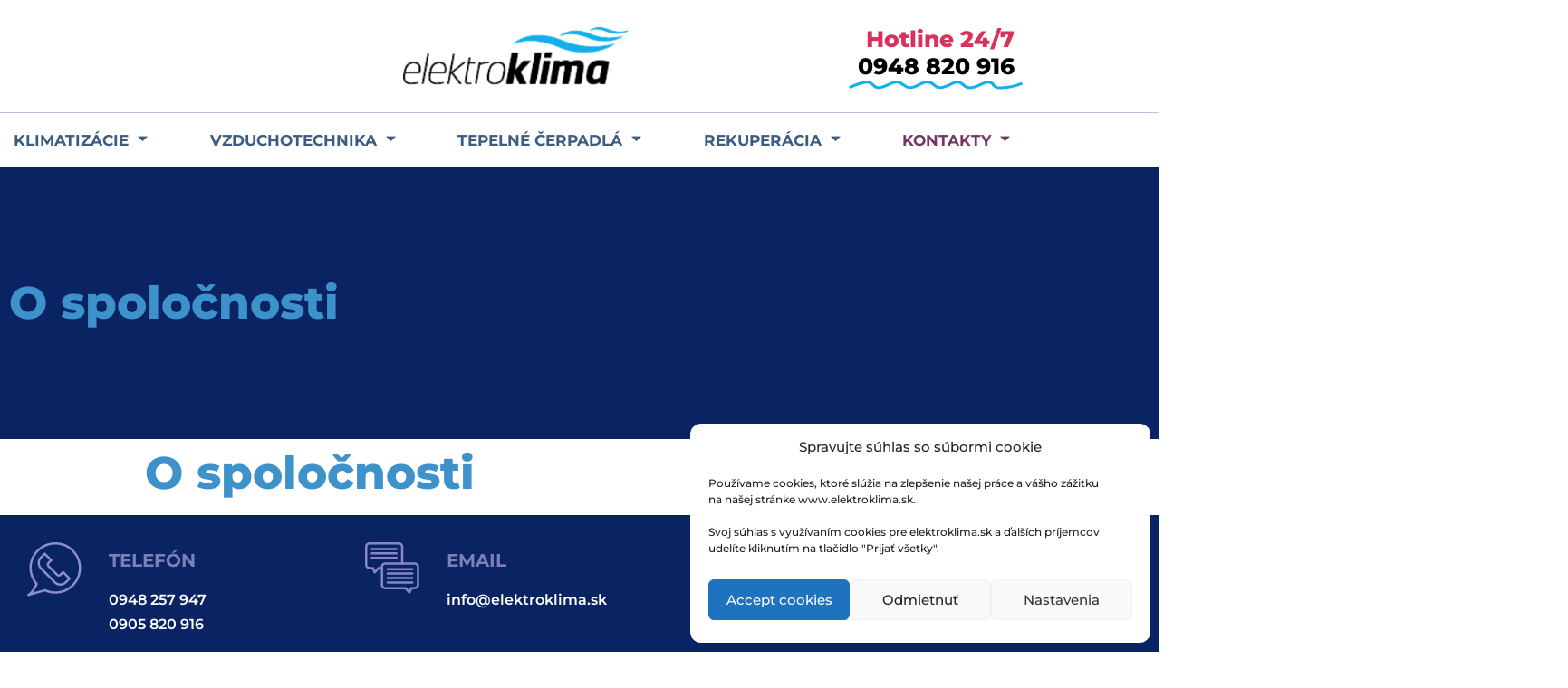

--- FILE ---
content_type: text/html; charset=UTF-8
request_url: https://elektroklima.sk/o-spolocnosti-2/
body_size: 18674
content:
<!doctype html>
<html lang="sk-SK">
<head>
	<meta charset="UTF-8">
		<meta name="viewport" content="width=device-width, initial-scale=1">
	<link rel="profile" href="http://gmpg.org/xfn/11">
	<title>O spoločnosti &#8211; Elektroklima</title>
<meta name='robots' content='max-image-preview:large' />
<link rel="alternate" type="application/rss+xml" title="RSS kanál: Elektroklima &raquo;" href="https://elektroklima.sk/feed/" />
<link rel="alternate" type="application/rss+xml" title="RSS kanál komentárov webu Elektroklima &raquo;" href="https://elektroklima.sk/comments/feed/" />
<link rel="alternate" title="oEmbed (JSON)" type="application/json+oembed" href="https://elektroklima.sk/wp-json/oembed/1.0/embed?url=https%3A%2F%2Felektroklima.sk%2Fo-spolocnosti-2%2F" />
<link rel="alternate" title="oEmbed (XML)" type="text/xml+oembed" href="https://elektroklima.sk/wp-json/oembed/1.0/embed?url=https%3A%2F%2Felektroklima.sk%2Fo-spolocnosti-2%2F&#038;format=xml" />
<style id='wp-img-auto-sizes-contain-inline-css' type='text/css'>
img:is([sizes=auto i],[sizes^="auto," i]){contain-intrinsic-size:3000px 1500px}
/*# sourceURL=wp-img-auto-sizes-contain-inline-css */
</style>
<style id='wp-emoji-styles-inline-css' type='text/css'>

	img.wp-smiley, img.emoji {
		display: inline !important;
		border: none !important;
		box-shadow: none !important;
		height: 1em !important;
		width: 1em !important;
		margin: 0 0.07em !important;
		vertical-align: -0.1em !important;
		background: none !important;
		padding: 0 !important;
	}
/*# sourceURL=wp-emoji-styles-inline-css */
</style>
<link rel='stylesheet' id='wp-block-library-css' href='https://elektroklima.sk/wp-includes/css/dist/block-library/style.min.css?ver=6.9' type='text/css' media='all' />
<style id='classic-theme-styles-inline-css' type='text/css'>
/*! This file is auto-generated */
.wp-block-button__link{color:#fff;background-color:#32373c;border-radius:9999px;box-shadow:none;text-decoration:none;padding:calc(.667em + 2px) calc(1.333em + 2px);font-size:1.125em}.wp-block-file__button{background:#32373c;color:#fff;text-decoration:none}
/*# sourceURL=/wp-includes/css/classic-themes.min.css */
</style>
<style id='global-styles-inline-css' type='text/css'>
:root{--wp--preset--aspect-ratio--square: 1;--wp--preset--aspect-ratio--4-3: 4/3;--wp--preset--aspect-ratio--3-4: 3/4;--wp--preset--aspect-ratio--3-2: 3/2;--wp--preset--aspect-ratio--2-3: 2/3;--wp--preset--aspect-ratio--16-9: 16/9;--wp--preset--aspect-ratio--9-16: 9/16;--wp--preset--color--black: #000000;--wp--preset--color--cyan-bluish-gray: #abb8c3;--wp--preset--color--white: #ffffff;--wp--preset--color--pale-pink: #f78da7;--wp--preset--color--vivid-red: #cf2e2e;--wp--preset--color--luminous-vivid-orange: #ff6900;--wp--preset--color--luminous-vivid-amber: #fcb900;--wp--preset--color--light-green-cyan: #7bdcb5;--wp--preset--color--vivid-green-cyan: #00d084;--wp--preset--color--pale-cyan-blue: #8ed1fc;--wp--preset--color--vivid-cyan-blue: #0693e3;--wp--preset--color--vivid-purple: #9b51e0;--wp--preset--gradient--vivid-cyan-blue-to-vivid-purple: linear-gradient(135deg,rgb(6,147,227) 0%,rgb(155,81,224) 100%);--wp--preset--gradient--light-green-cyan-to-vivid-green-cyan: linear-gradient(135deg,rgb(122,220,180) 0%,rgb(0,208,130) 100%);--wp--preset--gradient--luminous-vivid-amber-to-luminous-vivid-orange: linear-gradient(135deg,rgb(252,185,0) 0%,rgb(255,105,0) 100%);--wp--preset--gradient--luminous-vivid-orange-to-vivid-red: linear-gradient(135deg,rgb(255,105,0) 0%,rgb(207,46,46) 100%);--wp--preset--gradient--very-light-gray-to-cyan-bluish-gray: linear-gradient(135deg,rgb(238,238,238) 0%,rgb(169,184,195) 100%);--wp--preset--gradient--cool-to-warm-spectrum: linear-gradient(135deg,rgb(74,234,220) 0%,rgb(151,120,209) 20%,rgb(207,42,186) 40%,rgb(238,44,130) 60%,rgb(251,105,98) 80%,rgb(254,248,76) 100%);--wp--preset--gradient--blush-light-purple: linear-gradient(135deg,rgb(255,206,236) 0%,rgb(152,150,240) 100%);--wp--preset--gradient--blush-bordeaux: linear-gradient(135deg,rgb(254,205,165) 0%,rgb(254,45,45) 50%,rgb(107,0,62) 100%);--wp--preset--gradient--luminous-dusk: linear-gradient(135deg,rgb(255,203,112) 0%,rgb(199,81,192) 50%,rgb(65,88,208) 100%);--wp--preset--gradient--pale-ocean: linear-gradient(135deg,rgb(255,245,203) 0%,rgb(182,227,212) 50%,rgb(51,167,181) 100%);--wp--preset--gradient--electric-grass: linear-gradient(135deg,rgb(202,248,128) 0%,rgb(113,206,126) 100%);--wp--preset--gradient--midnight: linear-gradient(135deg,rgb(2,3,129) 0%,rgb(40,116,252) 100%);--wp--preset--font-size--small: 13px;--wp--preset--font-size--medium: 20px;--wp--preset--font-size--large: 36px;--wp--preset--font-size--x-large: 42px;--wp--preset--spacing--20: 0.44rem;--wp--preset--spacing--30: 0.67rem;--wp--preset--spacing--40: 1rem;--wp--preset--spacing--50: 1.5rem;--wp--preset--spacing--60: 2.25rem;--wp--preset--spacing--70: 3.38rem;--wp--preset--spacing--80: 5.06rem;--wp--preset--shadow--natural: 6px 6px 9px rgba(0, 0, 0, 0.2);--wp--preset--shadow--deep: 12px 12px 50px rgba(0, 0, 0, 0.4);--wp--preset--shadow--sharp: 6px 6px 0px rgba(0, 0, 0, 0.2);--wp--preset--shadow--outlined: 6px 6px 0px -3px rgb(255, 255, 255), 6px 6px rgb(0, 0, 0);--wp--preset--shadow--crisp: 6px 6px 0px rgb(0, 0, 0);}:where(.is-layout-flex){gap: 0.5em;}:where(.is-layout-grid){gap: 0.5em;}body .is-layout-flex{display: flex;}.is-layout-flex{flex-wrap: wrap;align-items: center;}.is-layout-flex > :is(*, div){margin: 0;}body .is-layout-grid{display: grid;}.is-layout-grid > :is(*, div){margin: 0;}:where(.wp-block-columns.is-layout-flex){gap: 2em;}:where(.wp-block-columns.is-layout-grid){gap: 2em;}:where(.wp-block-post-template.is-layout-flex){gap: 1.25em;}:where(.wp-block-post-template.is-layout-grid){gap: 1.25em;}.has-black-color{color: var(--wp--preset--color--black) !important;}.has-cyan-bluish-gray-color{color: var(--wp--preset--color--cyan-bluish-gray) !important;}.has-white-color{color: var(--wp--preset--color--white) !important;}.has-pale-pink-color{color: var(--wp--preset--color--pale-pink) !important;}.has-vivid-red-color{color: var(--wp--preset--color--vivid-red) !important;}.has-luminous-vivid-orange-color{color: var(--wp--preset--color--luminous-vivid-orange) !important;}.has-luminous-vivid-amber-color{color: var(--wp--preset--color--luminous-vivid-amber) !important;}.has-light-green-cyan-color{color: var(--wp--preset--color--light-green-cyan) !important;}.has-vivid-green-cyan-color{color: var(--wp--preset--color--vivid-green-cyan) !important;}.has-pale-cyan-blue-color{color: var(--wp--preset--color--pale-cyan-blue) !important;}.has-vivid-cyan-blue-color{color: var(--wp--preset--color--vivid-cyan-blue) !important;}.has-vivid-purple-color{color: var(--wp--preset--color--vivid-purple) !important;}.has-black-background-color{background-color: var(--wp--preset--color--black) !important;}.has-cyan-bluish-gray-background-color{background-color: var(--wp--preset--color--cyan-bluish-gray) !important;}.has-white-background-color{background-color: var(--wp--preset--color--white) !important;}.has-pale-pink-background-color{background-color: var(--wp--preset--color--pale-pink) !important;}.has-vivid-red-background-color{background-color: var(--wp--preset--color--vivid-red) !important;}.has-luminous-vivid-orange-background-color{background-color: var(--wp--preset--color--luminous-vivid-orange) !important;}.has-luminous-vivid-amber-background-color{background-color: var(--wp--preset--color--luminous-vivid-amber) !important;}.has-light-green-cyan-background-color{background-color: var(--wp--preset--color--light-green-cyan) !important;}.has-vivid-green-cyan-background-color{background-color: var(--wp--preset--color--vivid-green-cyan) !important;}.has-pale-cyan-blue-background-color{background-color: var(--wp--preset--color--pale-cyan-blue) !important;}.has-vivid-cyan-blue-background-color{background-color: var(--wp--preset--color--vivid-cyan-blue) !important;}.has-vivid-purple-background-color{background-color: var(--wp--preset--color--vivid-purple) !important;}.has-black-border-color{border-color: var(--wp--preset--color--black) !important;}.has-cyan-bluish-gray-border-color{border-color: var(--wp--preset--color--cyan-bluish-gray) !important;}.has-white-border-color{border-color: var(--wp--preset--color--white) !important;}.has-pale-pink-border-color{border-color: var(--wp--preset--color--pale-pink) !important;}.has-vivid-red-border-color{border-color: var(--wp--preset--color--vivid-red) !important;}.has-luminous-vivid-orange-border-color{border-color: var(--wp--preset--color--luminous-vivid-orange) !important;}.has-luminous-vivid-amber-border-color{border-color: var(--wp--preset--color--luminous-vivid-amber) !important;}.has-light-green-cyan-border-color{border-color: var(--wp--preset--color--light-green-cyan) !important;}.has-vivid-green-cyan-border-color{border-color: var(--wp--preset--color--vivid-green-cyan) !important;}.has-pale-cyan-blue-border-color{border-color: var(--wp--preset--color--pale-cyan-blue) !important;}.has-vivid-cyan-blue-border-color{border-color: var(--wp--preset--color--vivid-cyan-blue) !important;}.has-vivid-purple-border-color{border-color: var(--wp--preset--color--vivid-purple) !important;}.has-vivid-cyan-blue-to-vivid-purple-gradient-background{background: var(--wp--preset--gradient--vivid-cyan-blue-to-vivid-purple) !important;}.has-light-green-cyan-to-vivid-green-cyan-gradient-background{background: var(--wp--preset--gradient--light-green-cyan-to-vivid-green-cyan) !important;}.has-luminous-vivid-amber-to-luminous-vivid-orange-gradient-background{background: var(--wp--preset--gradient--luminous-vivid-amber-to-luminous-vivid-orange) !important;}.has-luminous-vivid-orange-to-vivid-red-gradient-background{background: var(--wp--preset--gradient--luminous-vivid-orange-to-vivid-red) !important;}.has-very-light-gray-to-cyan-bluish-gray-gradient-background{background: var(--wp--preset--gradient--very-light-gray-to-cyan-bluish-gray) !important;}.has-cool-to-warm-spectrum-gradient-background{background: var(--wp--preset--gradient--cool-to-warm-spectrum) !important;}.has-blush-light-purple-gradient-background{background: var(--wp--preset--gradient--blush-light-purple) !important;}.has-blush-bordeaux-gradient-background{background: var(--wp--preset--gradient--blush-bordeaux) !important;}.has-luminous-dusk-gradient-background{background: var(--wp--preset--gradient--luminous-dusk) !important;}.has-pale-ocean-gradient-background{background: var(--wp--preset--gradient--pale-ocean) !important;}.has-electric-grass-gradient-background{background: var(--wp--preset--gradient--electric-grass) !important;}.has-midnight-gradient-background{background: var(--wp--preset--gradient--midnight) !important;}.has-small-font-size{font-size: var(--wp--preset--font-size--small) !important;}.has-medium-font-size{font-size: var(--wp--preset--font-size--medium) !important;}.has-large-font-size{font-size: var(--wp--preset--font-size--large) !important;}.has-x-large-font-size{font-size: var(--wp--preset--font-size--x-large) !important;}
:where(.wp-block-post-template.is-layout-flex){gap: 1.25em;}:where(.wp-block-post-template.is-layout-grid){gap: 1.25em;}
:where(.wp-block-term-template.is-layout-flex){gap: 1.25em;}:where(.wp-block-term-template.is-layout-grid){gap: 1.25em;}
:where(.wp-block-columns.is-layout-flex){gap: 2em;}:where(.wp-block-columns.is-layout-grid){gap: 2em;}
:root :where(.wp-block-pullquote){font-size: 1.5em;line-height: 1.6;}
/*# sourceURL=global-styles-inline-css */
</style>
<link rel='stylesheet' id='cmplz-general-css' href='https://elektroklima.sk/wp-content/plugins/complianz-gdpr/assets/css/cookieblocker.min.css?ver=1766000740' type='text/css' media='all' />
<link rel='stylesheet' id='hello-elementor-css' href='https://elektroklima.sk/wp-content/themes/elektroklima/style.min.css?ver=2.2.0' type='text/css' media='all' />
<link rel='stylesheet' id='hello-elementor-theme-style-css' href='https://elektroklima.sk/wp-content/themes/elektroklima/theme.min.css?ver=2.2.0' type='text/css' media='all' />
<link rel='stylesheet' id='elementor-icons-css' href='https://elektroklima.sk/wp-content/plugins/elementor/assets/lib/eicons/css/elementor-icons.min.css?ver=5.46.0' type='text/css' media='all' />
<link rel='stylesheet' id='elementor-frontend-css' href='https://elektroklima.sk/wp-content/plugins/elementor/assets/css/frontend.min.css?ver=3.34.2' type='text/css' media='all' />
<link rel='stylesheet' id='elementor-post-8-css' href='https://elektroklima.sk/wp-content/uploads/elementor/css/post-8.css?ver=1768938860' type='text/css' media='all' />
<link rel='stylesheet' id='elementor-pro-css' href='https://elektroklima.sk/wp-content/plugins/elementor-pro/assets/css/frontend.min.css?ver=3.7.3' type='text/css' media='all' />
<link rel='stylesheet' id='font-awesome-5-all-css' href='https://elektroklima.sk/wp-content/plugins/elementor/assets/lib/font-awesome/css/all.min.css?ver=3.34.2' type='text/css' media='all' />
<link rel='stylesheet' id='font-awesome-4-shim-css' href='https://elektroklima.sk/wp-content/plugins/elementor/assets/lib/font-awesome/css/v4-shims.min.css?ver=3.34.2' type='text/css' media='all' />
<link rel='stylesheet' id='elementor-post-239-css' href='https://elektroklima.sk/wp-content/uploads/elementor/css/post-239.css?ver=1768944873' type='text/css' media='all' />
<link rel='stylesheet' id='elementor-post-76-css' href='https://elektroklima.sk/wp-content/uploads/elementor/css/post-76.css?ver=1768938860' type='text/css' media='all' />
<link rel='stylesheet' id='elementor-post-625-css' href='https://elektroklima.sk/wp-content/uploads/elementor/css/post-625.css?ver=1768938860' type='text/css' media='all' />
<link rel='stylesheet' id='ekit-widget-styles-css' href='https://elektroklima.sk/wp-content/plugins/elementskit-lite/widgets/init/assets/css/widget-styles.css?ver=3.7.8' type='text/css' media='all' />
<link rel='stylesheet' id='ekit-responsive-css' href='https://elektroklima.sk/wp-content/plugins/elementskit-lite/widgets/init/assets/css/responsive.css?ver=3.7.8' type='text/css' media='all' />
<link rel='stylesheet' id='elementor-gf-local-roboto-css' href='https://elektroklima.sk/wp-content/uploads/elementor/google-fonts/css/roboto.css?ver=1742240713' type='text/css' media='all' />
<link rel='stylesheet' id='elementor-gf-local-robotoslab-css' href='https://elektroklima.sk/wp-content/uploads/elementor/google-fonts/css/robotoslab.css?ver=1742240728' type='text/css' media='all' />
<link rel='stylesheet' id='elementor-gf-local-montserrat-css' href='https://elektroklima.sk/wp-content/uploads/elementor/google-fonts/css/montserrat.css?ver=1742240751' type='text/css' media='all' />
<link rel='stylesheet' id='elementor-icons-shared-0-css' href='https://elektroklima.sk/wp-content/plugins/elementor/assets/lib/font-awesome/css/fontawesome.min.css?ver=5.15.3' type='text/css' media='all' />
<link rel='stylesheet' id='elementor-icons-fa-solid-css' href='https://elektroklima.sk/wp-content/plugins/elementor/assets/lib/font-awesome/css/solid.min.css?ver=5.15.3' type='text/css' media='all' />
<link rel='stylesheet' id='elementor-icons-ekiticons-css' href='https://elektroklima.sk/wp-content/plugins/elementskit-lite/modules/elementskit-icon-pack/assets/css/ekiticons.css?ver=3.7.8' type='text/css' media='all' />
<script type="text/javascript" src="https://elektroklima.sk/wp-content/plugins/elementor/assets/lib/font-awesome/js/v4-shims.min.js?ver=3.34.2" id="font-awesome-4-shim-js"></script>
<script type="text/javascript" src="https://elektroklima.sk/wp-includes/js/jquery/jquery.min.js?ver=3.7.1" id="jquery-core-js"></script>
<script type="text/javascript" src="https://elektroklima.sk/wp-includes/js/jquery/jquery-migrate.min.js?ver=3.4.1" id="jquery-migrate-js"></script>
<link rel="https://api.w.org/" href="https://elektroklima.sk/wp-json/" /><link rel="alternate" title="JSON" type="application/json" href="https://elektroklima.sk/wp-json/wp/v2/pages/505" /><link rel="EditURI" type="application/rsd+xml" title="RSD" href="https://elektroklima.sk/xmlrpc.php?rsd" />
<meta name="generator" content="WordPress 6.9" />
<link rel="canonical" href="https://elektroklima.sk/o-spolocnosti-2/" />
<link rel='shortlink' href='https://elektroklima.sk/?p=505' />
			<style>.cmplz-hidden {
					display: none !important;
				}</style><meta name="generator" content="Elementor 3.34.2; features: additional_custom_breakpoints; settings: css_print_method-external, google_font-enabled, font_display-auto">
			<style>
				.e-con.e-parent:nth-of-type(n+4):not(.e-lazyloaded):not(.e-no-lazyload),
				.e-con.e-parent:nth-of-type(n+4):not(.e-lazyloaded):not(.e-no-lazyload) * {
					background-image: none !important;
				}
				@media screen and (max-height: 1024px) {
					.e-con.e-parent:nth-of-type(n+3):not(.e-lazyloaded):not(.e-no-lazyload),
					.e-con.e-parent:nth-of-type(n+3):not(.e-lazyloaded):not(.e-no-lazyload) * {
						background-image: none !important;
					}
				}
				@media screen and (max-height: 640px) {
					.e-con.e-parent:nth-of-type(n+2):not(.e-lazyloaded):not(.e-no-lazyload),
					.e-con.e-parent:nth-of-type(n+2):not(.e-lazyloaded):not(.e-no-lazyload) * {
						background-image: none !important;
					}
				}
			</style>
			<link rel="icon" href="https://elektroklima.sk/wp-content/uploads/2020/07/cropped-elektroklima-logo-32x32.png" sizes="32x32" />
<link rel="icon" href="https://elektroklima.sk/wp-content/uploads/2020/07/cropped-elektroklima-logo-192x192.png" sizes="192x192" />
<link rel="apple-touch-icon" href="https://elektroklima.sk/wp-content/uploads/2020/07/cropped-elektroklima-logo-180x180.png" />
<meta name="msapplication-TileImage" content="https://elektroklima.sk/wp-content/uploads/2020/07/cropped-elektroklima-logo-270x270.png" />
</head>
<body data-cmplz=1 class="wp-singular page-template-default page page-id-505 wp-theme-elektroklima elementor-default elementor-kit-8">

		<div data-elementor-type="header" data-elementor-id="239" class="elementor elementor-239 elementor-location-header">
					<div class="elementor-section-wrap">
								<section class="elementor-section elementor-top-section elementor-element elementor-element-d8d96e5 elementor-section-content-middle elementor-section-boxed elementor-section-height-default elementor-section-height-default" data-id="d8d96e5" data-element_type="section">
						<div class="elementor-container elementor-column-gap-default">
					<div class="elementor-column elementor-col-100 elementor-top-column elementor-element elementor-element-ac46e48" data-id="ac46e48" data-element_type="column">
			<div class="elementor-widget-wrap elementor-element-populated">
						<section class="elementor-section elementor-inner-section elementor-element elementor-element-a90177b elementor-section-boxed elementor-section-height-default elementor-section-height-default" data-id="a90177b" data-element_type="section">
						<div class="elementor-container elementor-column-gap-default">
					<div class="elementor-column elementor-col-33 elementor-inner-column elementor-element elementor-element-542364a elementor-hidden-phone" data-id="542364a" data-element_type="column">
			<div class="elementor-widget-wrap">
							</div>
		</div>
				<div class="elementor-column elementor-col-33 elementor-inner-column elementor-element elementor-element-c82c946" data-id="c82c946" data-element_type="column">
			<div class="elementor-widget-wrap elementor-element-populated">
						<div class="elementor-element elementor-element-71a89fd elementor-widget elementor-widget-image" data-id="71a89fd" data-element_type="widget" data-widget_type="image.default">
				<div class="elementor-widget-container">
																<a href="https://elektroklima.sk">
							<img width="306" height="79" src="https://elektroklima.sk/wp-content/uploads/2020/07/elektroklima-logo.png" class="attachment-large size-large wp-image-133" alt="" srcset="https://elektroklima.sk/wp-content/uploads/2020/07/elektroklima-logo.png 306w, https://elektroklima.sk/wp-content/uploads/2020/07/elektroklima-logo-300x77.png 300w" sizes="(max-width: 306px) 100vw, 306px" />								</a>
															</div>
				</div>
					</div>
		</div>
				<div class="elementor-column elementor-col-33 elementor-inner-column elementor-element elementor-element-7931478" data-id="7931478" data-element_type="column">
			<div class="elementor-widget-wrap elementor-element-populated">
						<div class="elementor-element elementor-element-8011871 elementor-headline--style-highlight elementor-widget elementor-widget-animated-headline" data-id="8011871" data-element_type="widget" data-settings="{&quot;marker&quot;:&quot;curly&quot;,&quot;highlighted_text&quot;:&quot;0948 820 916&quot;,&quot;headline_style&quot;:&quot;highlight&quot;,&quot;loop&quot;:&quot;yes&quot;,&quot;highlight_animation_duration&quot;:1200,&quot;highlight_iteration_delay&quot;:8000}" data-widget_type="animated-headline.default">
				<div class="elementor-widget-container">
							<h3 class="elementor-headline">
					<span class="elementor-headline-plain-text elementor-headline-text-wrapper">Hotline 24/7</span>
				<span class="elementor-headline-dynamic-wrapper elementor-headline-text-wrapper">
					<span class="elementor-headline-dynamic-text elementor-headline-text-active">0948 820 916</span>
				</span>
				</h3>
						</div>
				</div>
					</div>
		</div>
					</div>
		</section>
					</div>
		</div>
					</div>
		</section>
				<section class="elementor-section elementor-top-section elementor-element elementor-element-da04483 elementor-section-full_width elementor-section-height-min-height elementor-section-height-default elementor-section-items-middle" data-id="da04483" data-element_type="section">
						<div class="elementor-container elementor-column-gap-default">
					<div class="elementor-column elementor-col-100 elementor-top-column elementor-element elementor-element-c239f71" data-id="c239f71" data-element_type="column">
			<div class="elementor-widget-wrap elementor-element-populated">
						<section class="elementor-section elementor-inner-section elementor-element elementor-element-c83a86e elementor-section-boxed elementor-section-height-default elementor-section-height-default" data-id="c83a86e" data-element_type="section">
						<div class="elementor-container elementor-column-gap-default">
					<div class="elementor-column elementor-col-100 elementor-inner-column elementor-element elementor-element-01d2021" data-id="01d2021" data-element_type="column">
			<div class="elementor-widget-wrap elementor-element-populated">
						<div class="elementor-element elementor-element-4baae50 elementor-nav-menu__align-center elementor-nav-menu--stretch elementor-nav-menu__text-align-center elementor-hidden-desktop elementor-nav-menu--dropdown-tablet elementor-nav-menu--toggle elementor-nav-menu--burger elementor-widget elementor-widget-nav-menu" data-id="4baae50" data-element_type="widget" data-settings="{&quot;layout&quot;:&quot;vertical&quot;,&quot;full_width&quot;:&quot;stretch&quot;,&quot;submenu_icon&quot;:{&quot;value&quot;:&quot;&lt;i class=\&quot;fas fa-caret-down\&quot;&gt;&lt;\/i&gt;&quot;,&quot;library&quot;:&quot;fa-solid&quot;},&quot;toggle&quot;:&quot;burger&quot;}" data-widget_type="nav-menu.default">
				<div class="elementor-widget-container">
								<nav migration_allowed="1" migrated="0" role="navigation" class="elementor-nav-menu--main elementor-nav-menu__container elementor-nav-menu--layout-vertical e--pointer-underline e--animation-fade">
				<ul id="menu-1-4baae50" class="elementor-nav-menu sm-vertical"><li class="menu-item menu-item-type-post_type menu-item-object-page menu-item-581"><a href="https://elektroklima.sk/klimatizacie/" class="elementor-item">Klimatizácie</a></li>
<li class="menu-item menu-item-type-post_type menu-item-object-page menu-item-580"><a href="https://elektroklima.sk/vzduchotechnika/" class="elementor-item">Vzduchotechnika</a></li>
<li class="menu-item menu-item-type-post_type menu-item-object-page menu-item-579"><a href="https://elektroklima.sk/tepelne-cerpadla/" class="elementor-item">Tepelné čerpadlá</a></li>
<li class="menu-item menu-item-type-post_type menu-item-object-page menu-item-578"><a href="https://elektroklima.sk/rekuperacne-jednotky/" class="elementor-item">Rekuperácia</a></li>
<li class="menu-item menu-item-type-post_type menu-item-object-page menu-item-582"><a href="https://elektroklima.sk/kontakty/" class="elementor-item">Kontakty</a></li>
</ul>			</nav>
					<div class="elementor-menu-toggle" role="button" tabindex="0" aria-label="Menu Toggle" aria-expanded="false">
			<i aria-hidden="true" role="presentation" class="elementor-menu-toggle__icon--open eicon-menu-bar"></i><i aria-hidden="true" role="presentation" class="elementor-menu-toggle__icon--close eicon-close"></i>			<span class="elementor-screen-only">Menu</span>
		</div>
			<nav class="elementor-nav-menu--dropdown elementor-nav-menu__container" role="navigation" aria-hidden="true">
				<ul id="menu-2-4baae50" class="elementor-nav-menu sm-vertical"><li class="menu-item menu-item-type-post_type menu-item-object-page menu-item-581"><a href="https://elektroklima.sk/klimatizacie/" class="elementor-item" tabindex="-1">Klimatizácie</a></li>
<li class="menu-item menu-item-type-post_type menu-item-object-page menu-item-580"><a href="https://elektroklima.sk/vzduchotechnika/" class="elementor-item" tabindex="-1">Vzduchotechnika</a></li>
<li class="menu-item menu-item-type-post_type menu-item-object-page menu-item-579"><a href="https://elektroklima.sk/tepelne-cerpadla/" class="elementor-item" tabindex="-1">Tepelné čerpadlá</a></li>
<li class="menu-item menu-item-type-post_type menu-item-object-page menu-item-578"><a href="https://elektroklima.sk/rekuperacne-jednotky/" class="elementor-item" tabindex="-1">Rekuperácia</a></li>
<li class="menu-item menu-item-type-post_type menu-item-object-page menu-item-582"><a href="https://elektroklima.sk/kontakty/" class="elementor-item" tabindex="-1">Kontakty</a></li>
</ul>			</nav>
						</div>
				</div>
				<div class="elementor-element elementor-element-5f02a22 elementor-hidden-tablet elementor-hidden-phone elementor-widget elementor-widget-ekit-nav-menu" data-id="5f02a22" data-element_type="widget" data-widget_type="ekit-nav-menu.default">
				<div class="elementor-widget-container">
							<nav class="ekit-wid-con ekit_menu_responsive_tablet" 
			data-hamburger-icon="icon icon-menu-7" 
			data-hamburger-icon-type="icon" 
			data-responsive-breakpoint="1024">
			            <button class="elementskit-menu-hamburger elementskit-menu-toggler"  type="button" aria-label="hamburger-icon">
                <i aria-hidden="true" class="ekit-menu-icon icon icon-menu-7"></i>            </button>
            <div id="ekit-megamenu-produkty-menu-hlavne" class="elementskit-menu-container elementskit-menu-offcanvas-elements elementskit-navbar-nav-default ekit-nav-menu-one-page- ekit-nav-dropdown-hover"><ul id="menu-produkty-menu-hlavne" class="elementskit-navbar-nav elementskit-menu-po-justified submenu-click-on-icon"><li id="menu-item-151" class="menu-item menu-item-type-post_type menu-item-object-page menu-item-151 nav-item elementskit-dropdown-has relative_position elementskit-dropdown-menu-default_width elementskit-megamenu-has elementskit-mobile-builder-content" data-vertical-menu=750px><a href="https://elektroklima.sk/klimatizacie/" class="ekit-menu-nav-link">Klimatizácie<i aria-hidden="true" class="icon icon-arrow-point-to-down elementskit-submenu-indicator"></i></a><div class="elementskit-megamenu-panel">		<div data-elementor-type="wp-post" data-elementor-id="364" class="elementor elementor-364">
						<section class="elementor-section elementor-top-section elementor-element elementor-element-2891c11 elementor-section-full_width elementor-section-stretched elementor-section-height-min-height elementor-section-height-default elementor-section-items-middle" data-id="2891c11" data-element_type="section" data-settings="{&quot;background_background&quot;:&quot;classic&quot;,&quot;stretch_section&quot;:&quot;section-stretched&quot;}">
						<div class="elementor-container elementor-column-gap-default">
					<div class="elementor-column elementor-col-100 elementor-top-column elementor-element elementor-element-aa3af90" data-id="aa3af90" data-element_type="column">
			<div class="elementor-widget-wrap elementor-element-populated">
						<section class="elementor-section elementor-inner-section elementor-element elementor-element-8660874 elementor-section-boxed elementor-section-height-default elementor-section-height-default" data-id="8660874" data-element_type="section">
						<div class="elementor-container elementor-column-gap-default">
					<div class="elementor-column elementor-col-50 elementor-inner-column elementor-element elementor-element-b2b9a7a" data-id="b2b9a7a" data-element_type="column">
			<div class="elementor-widget-wrap elementor-element-populated">
						<div class="elementor-element elementor-element-6bbb69d elementor-widget elementor-widget-heading" data-id="6bbb69d" data-element_type="widget" data-widget_type="heading.default">
				<div class="elementor-widget-container">
					<span class="elementor-heading-title elementor-size-default">Klimatizácie</span>				</div>
				</div>
				<div class="elementor-element elementor-element-1ce98d1 elementor-widget elementor-widget-text-editor" data-id="1ce98d1" data-element_type="widget" data-widget_type="text-editor.default">
				<div class="elementor-widget-container">
									<p>Pri výbere klimatizácii pre Vašu domácnosť je potrebné vziať do úvahy viacero vstupných faktorov. Počet miestností ktoré chcem vychladiť, plošné alebo objemové rozmery miestností ale i orientácia na svetovú stranu.</p>								</div>
				</div>
					</div>
		</div>
				<div class="elementor-column elementor-col-50 elementor-inner-column elementor-element elementor-element-e136b35" data-id="e136b35" data-element_type="column">
			<div class="elementor-widget-wrap elementor-element-populated">
						<div class="elementor-element elementor-element-bb74161 elementor-widget elementor-widget-heading" data-id="bb74161" data-element_type="widget" data-widget_type="heading.default">
				<div class="elementor-widget-container">
					<span class="elementor-heading-title elementor-size-default"><a href="https://elektroklima.sk/klimatizacie/#rezidencne-chladenie">Rezidenčne chladenie</a></span>				</div>
				</div>
				<div class="elementor-element elementor-element-0d7057b elementor-widget elementor-widget-heading" data-id="0d7057b" data-element_type="widget" data-widget_type="heading.default">
				<div class="elementor-widget-container">
					<span class="elementor-heading-title elementor-size-default"><a href="https://elektroklima.sk/klimatizacie/#kancelarie-male-komercne-priestory">Kancelárie a malé komerčné priestory</a></span>				</div>
				</div>
				<div class="elementor-element elementor-element-ca2e6ca elementor-widget elementor-widget-heading" data-id="ca2e6ca" data-element_type="widget" data-widget_type="heading.default">
				<div class="elementor-widget-container">
					<span class="elementor-heading-title elementor-size-default"><a href="https://elektroklima.sk/klimatizacie/#serverove-a-datove-centra">Serverovne a dátové centrá</a></span>				</div>
				</div>
				<div class="elementor-element elementor-element-83e457a elementor-widget elementor-widget-heading" data-id="83e457a" data-element_type="widget" data-widget_type="heading.default">
				<div class="elementor-widget-container">
					<span class="elementor-heading-title elementor-size-default"><a href="https://elektroklima.sk/klimatizacie/#priemyselne-miestnosti-a-vyrobne-haly​">Priemyselné miestnosti a výrobné haly</a></span>				</div>
				</div>
					</div>
		</div>
					</div>
		</section>
					</div>
		</div>
					</div>
		</section>
				</div>
		</div></li>
<li id="menu-item-156" class="menu-item menu-item-type-post_type menu-item-object-page menu-item-156 nav-item elementskit-dropdown-has relative_position elementskit-dropdown-menu-default_width elementskit-megamenu-has elementskit-mobile-builder-content" data-vertical-menu=750px><a href="https://elektroklima.sk/vzduchotechnika/" class="ekit-menu-nav-link">Vzduchotechnika<i aria-hidden="true" class="icon icon-arrow-point-to-down elementskit-submenu-indicator"></i></a><div class="elementskit-megamenu-panel">		<div data-elementor-type="wp-post" data-elementor-id="449" class="elementor elementor-449">
						<section class="elementor-section elementor-top-section elementor-element elementor-element-9abb77b elementor-section-full_width elementor-section-stretched elementor-section-height-min-height elementor-section-height-default elementor-section-items-middle" data-id="9abb77b" data-element_type="section" data-settings="{&quot;background_background&quot;:&quot;classic&quot;,&quot;stretch_section&quot;:&quot;section-stretched&quot;}">
						<div class="elementor-container elementor-column-gap-default">
					<div class="elementor-column elementor-col-100 elementor-top-column elementor-element elementor-element-f0204f9" data-id="f0204f9" data-element_type="column">
			<div class="elementor-widget-wrap elementor-element-populated">
						<section class="elementor-section elementor-inner-section elementor-element elementor-element-762dd03 elementor-section-boxed elementor-section-height-default elementor-section-height-default" data-id="762dd03" data-element_type="section">
						<div class="elementor-container elementor-column-gap-default">
					<div class="elementor-column elementor-col-50 elementor-inner-column elementor-element elementor-element-f2fc94e" data-id="f2fc94e" data-element_type="column">
			<div class="elementor-widget-wrap elementor-element-populated">
						<div class="elementor-element elementor-element-8764e00 elementor-widget elementor-widget-heading" data-id="8764e00" data-element_type="widget" data-widget_type="heading.default">
				<div class="elementor-widget-container">
					<span class="elementor-heading-title elementor-size-default">Vzduchotechnika</span>				</div>
				</div>
				<div class="elementor-element elementor-element-74c53c0 elementor-widget elementor-widget-text-editor" data-id="74c53c0" data-element_type="widget" data-widget_type="text-editor.default">
				<div class="elementor-widget-container">
									<p>Naša spoločnosť Vám zabezpečí v oblasti vzduchotechniky, odsávania, vetrania a klimatizácií komplexné spracovanie projektovej dokumentácie všetkých stupňov ako sú štúdie, projekty pre stavebné povolenie, kompletné realizačné projekty.</p>								</div>
				</div>
					</div>
		</div>
				<div class="elementor-column elementor-col-50 elementor-inner-column elementor-element elementor-element-90c9a4c" data-id="90c9a4c" data-element_type="column">
			<div class="elementor-widget-wrap elementor-element-populated">
						<div class="elementor-element elementor-element-995f14f elementor-widget elementor-widget-heading" data-id="995f14f" data-element_type="widget" data-widget_type="heading.default">
				<div class="elementor-widget-container">
					<span class="elementor-heading-title elementor-size-default"><a href="https://elektroklima.sk/vzduchotechnika/#priemyselna-vzduchotechnika">Priemyselná vzduchotechnika</a></span>				</div>
				</div>
				<div class="elementor-element elementor-element-88ffdd0 elementor-widget elementor-widget-heading" data-id="88ffdd0" data-element_type="widget" data-widget_type="heading.default">
				<div class="elementor-widget-container">
					<span class="elementor-heading-title elementor-size-default"><a href="https://elektroklima.sk/vzduchotechnika/#komfortna-vzduchotechnika-a-klimatizacia"> Komfortná vzduchotechnika a klimatizácia</a></span>				</div>
				</div>
				<div class="elementor-element elementor-element-e6422fe elementor-widget elementor-widget-heading" data-id="e6422fe" data-element_type="widget" data-widget_type="heading.default">
				<div class="elementor-widget-container">
					<span class="elementor-heading-title elementor-size-default"><a href="https://elektroklima.sk/vzduchotechnika/#kompletne-zastresenie-projektu">Kompletné zastrešenie projektu</a></span>				</div>
				</div>
					</div>
		</div>
					</div>
		</section>
					</div>
		</div>
					</div>
		</section>
				</div>
		</div></li>
<li id="menu-item-153" class="menu-item menu-item-type-post_type menu-item-object-page menu-item-153 nav-item elementskit-dropdown-has relative_position elementskit-dropdown-menu-default_width elementskit-megamenu-has elementskit-mobile-builder-content" data-vertical-menu=750px><a href="https://elektroklima.sk/tepelne-cerpadla/" class="ekit-menu-nav-link">Tepelné čerpadlá<i aria-hidden="true" class="icon icon-arrow-point-to-down elementskit-submenu-indicator"></i></a><div class="elementskit-megamenu-panel">		<div data-elementor-type="wp-post" data-elementor-id="453" class="elementor elementor-453">
						<section class="elementor-section elementor-top-section elementor-element elementor-element-35c15c1 elementor-section-full_width elementor-section-stretched elementor-section-height-min-height elementor-section-height-default elementor-section-items-middle" data-id="35c15c1" data-element_type="section" data-settings="{&quot;background_background&quot;:&quot;classic&quot;,&quot;stretch_section&quot;:&quot;section-stretched&quot;}">
						<div class="elementor-container elementor-column-gap-default">
					<div class="elementor-column elementor-col-100 elementor-top-column elementor-element elementor-element-9963109" data-id="9963109" data-element_type="column">
			<div class="elementor-widget-wrap elementor-element-populated">
						<section class="elementor-section elementor-inner-section elementor-element elementor-element-59e5b9e elementor-section-boxed elementor-section-height-default elementor-section-height-default" data-id="59e5b9e" data-element_type="section">
						<div class="elementor-container elementor-column-gap-default">
					<div class="elementor-column elementor-col-50 elementor-inner-column elementor-element elementor-element-322a83e" data-id="322a83e" data-element_type="column">
			<div class="elementor-widget-wrap elementor-element-populated">
						<div class="elementor-element elementor-element-d71acf7 elementor-widget elementor-widget-heading" data-id="d71acf7" data-element_type="widget" data-widget_type="heading.default">
				<div class="elementor-widget-container">
					<span class="elementor-heading-title elementor-size-default">Tepelné čerpadlá</span>				</div>
				</div>
				<div class="elementor-element elementor-element-02e3a1c elementor-widget elementor-widget-text-editor" data-id="02e3a1c" data-element_type="widget" data-widget_type="text-editor.default">
				<div class="elementor-widget-container">
									<p>Vzduchovo-vodné tepelné čerpadlo získava pomocou chladiaceho okruhu – podobného chladničkovému princípu – teplo z okolitého vzduchu a prenáša ho do systému teplej vody v dome. Z jedného kW elektrickej energie môže byť získaných až 5 kW tepla.</p>								</div>
				</div>
					</div>
		</div>
				<div class="elementor-column elementor-col-50 elementor-inner-column elementor-element elementor-element-1b287d9" data-id="1b287d9" data-element_type="column">
			<div class="elementor-widget-wrap elementor-element-populated">
						<div class="elementor-element elementor-element-a8ffd56 elementor-widget elementor-widget-heading" data-id="a8ffd56" data-element_type="widget" data-widget_type="heading.default">
				<div class="elementor-widget-container">
					<span class="elementor-heading-title elementor-size-default"><a href="https://elektroklima.sk/tepelne-cerpadla/#preco-tepelne-cerpadla">Prečo tepelné čerpadlá</a></span>				</div>
				</div>
				<div class="elementor-element elementor-element-b928781 elementor-widget elementor-widget-heading" data-id="b928781" data-element_type="widget" data-widget_type="heading.default">
				<div class="elementor-widget-container">
					<span class="elementor-heading-title elementor-size-default"><a href="https://elektroklima.sk/tepelne-cerpadla/#TAKTO-TO-FUNGUJE">Takto to funguje</a></span>				</div>
				</div>
				<div class="elementor-element elementor-element-742acac elementor-widget elementor-widget-heading" data-id="742acac" data-element_type="widget" data-widget_type="heading.default">
				<div class="elementor-widget-container">
					<span class="elementor-heading-title elementor-size-default"><a href="https://elektroklima.sk/tepelne-cerpadla/#jednotlive-komponenty">Jednotlivé komponenty</a></span>				</div>
				</div>
					</div>
		</div>
					</div>
		</section>
					</div>
		</div>
					</div>
		</section>
				</div>
		</div></li>
<li id="menu-item-152" class="menu-item menu-item-type-post_type menu-item-object-page menu-item-152 nav-item elementskit-dropdown-has relative_position elementskit-dropdown-menu-default_width elementskit-megamenu-has elementskit-mobile-builder-content" data-vertical-menu=750px><a href="https://elektroklima.sk/rekuperacne-jednotky/" class="ekit-menu-nav-link">Rekuperácia<i aria-hidden="true" class="icon icon-arrow-point-to-down elementskit-submenu-indicator"></i></a><div class="elementskit-megamenu-panel">		<div data-elementor-type="wp-post" data-elementor-id="457" class="elementor elementor-457">
						<section class="elementor-section elementor-top-section elementor-element elementor-element-3dcd705 elementor-section-full_width elementor-section-stretched elementor-section-height-min-height elementor-section-height-default elementor-section-items-middle" data-id="3dcd705" data-element_type="section" data-settings="{&quot;background_background&quot;:&quot;classic&quot;,&quot;stretch_section&quot;:&quot;section-stretched&quot;}">
						<div class="elementor-container elementor-column-gap-default">
					<div class="elementor-column elementor-col-100 elementor-top-column elementor-element elementor-element-7715278" data-id="7715278" data-element_type="column">
			<div class="elementor-widget-wrap elementor-element-populated">
						<section class="elementor-section elementor-inner-section elementor-element elementor-element-4b87000 elementor-section-boxed elementor-section-height-default elementor-section-height-default" data-id="4b87000" data-element_type="section">
						<div class="elementor-container elementor-column-gap-default">
					<div class="elementor-column elementor-col-50 elementor-inner-column elementor-element elementor-element-4b9b2ce" data-id="4b9b2ce" data-element_type="column">
			<div class="elementor-widget-wrap elementor-element-populated">
						<div class="elementor-element elementor-element-739b52e elementor-widget elementor-widget-heading" data-id="739b52e" data-element_type="widget" data-widget_type="heading.default">
				<div class="elementor-widget-container">
					<span class="elementor-heading-title elementor-size-default">Rekuperácia</span>				</div>
				</div>
				<div class="elementor-element elementor-element-36dee61 elementor-widget elementor-widget-text-editor" data-id="36dee61" data-element_type="widget" data-widget_type="text-editor.default">
				<div class="elementor-widget-container">
									<p>Implementáciou rekuperačnej jednotky zabezpečíme nútenú výmenu vzduchu v interiéri.</p><p>Jej hlavnou úlohou je priviesť dostatok čerstvého vzduchu z exteriéru na dýchanie pri minimálnych energetických stratách unikajúcim teplom pri klasickom vetraní.</p>								</div>
				</div>
					</div>
		</div>
				<div class="elementor-column elementor-col-50 elementor-inner-column elementor-element elementor-element-b80765f" data-id="b80765f" data-element_type="column">
			<div class="elementor-widget-wrap elementor-element-populated">
						<div class="elementor-element elementor-element-7d7a0a5 elementor-widget elementor-widget-heading" data-id="7d7a0a5" data-element_type="widget" data-widget_type="heading.default">
				<div class="elementor-widget-container">
					<span class="elementor-heading-title elementor-size-default"><a href="https://elektroklima.sk/rekuperacne-jednotky/#implementacia-pre-rodinne-domy">Implementácia pre rodinne domy</a></span>				</div>
				</div>
				<div class="elementor-element elementor-element-fdc794d elementor-widget elementor-widget-heading" data-id="fdc794d" data-element_type="widget" data-widget_type="heading.default">
				<div class="elementor-widget-container">
					<span class="elementor-heading-title elementor-size-default"><a href="https://elektroklima.sk/rekuperacne-jednotky/#systemy-riadenia-rekuperacie">Systémy riadenia rekuperácie</a></span>				</div>
				</div>
				<div class="elementor-element elementor-element-202e854 elementor-widget elementor-widget-heading" data-id="202e854" data-element_type="widget" data-widget_type="heading.default">
				<div class="elementor-widget-container">
					<span class="elementor-heading-title elementor-size-default"><a href="https://elektroklima.sk/rekuperacne-jednotky/#centralne-vetracie-systemy-s-rekuperaciou-tepla">Centrálne vetracie systémy s rekuperáciou tepla
</a></span>				</div>
				</div>
				<div class="elementor-element elementor-element-eeba219 elementor-widget elementor-widget-heading" data-id="eeba219" data-element_type="widget" data-widget_type="heading.default">
				<div class="elementor-widget-container">
					<span class="elementor-heading-title elementor-size-default"><a href="https://elektroklima.sk/rekuperacne-jednotky/#lokalne-vetracie-systemy-s-rekuperaciou-tepla">Lokálne vetracie systémy s rekuperáciou tepla</a></span>				</div>
				</div>
				<div class="elementor-element elementor-element-e297f98 elementor-widget elementor-widget-heading" data-id="e297f98" data-element_type="widget" data-widget_type="heading.default">
				<div class="elementor-widget-container">
					<span class="elementor-heading-title elementor-size-default"><a href="https://elektroklima.sk/rekuperacne-jednotky/#implementacia-pri-obytnych-domoch">Implementácia pri obytných domoch</a></span>				</div>
				</div>
					</div>
		</div>
					</div>
		</section>
					</div>
		</div>
					</div>
		</section>
				</div>
		</div></li>
<li id="menu-item-507" class="menu-item menu-item-type-post_type menu-item-object-page current-menu-ancestor current-menu-parent current_page_parent current_page_ancestor menu-item-has-children menu-item-507 nav-item elementskit-dropdown-has relative_position elementskit-dropdown-menu-default_width elementskit-megamenu-has elementskit-mobile-builder-content" data-vertical-menu=750px><a href="https://elektroklima.sk/kontakty/" class="ekit-menu-nav-link ekit-menu-dropdown-toggle">Kontakty<i aria-hidden="true" class="icon icon-arrow-point-to-down elementskit-submenu-indicator"></i></a>
<ul class="elementskit-dropdown elementskit-submenu-panel">
	<li id="menu-item-510" class="menu-item menu-item-type-post_type menu-item-object-page menu-item-510 nav-item elementskit-mobile-builder-content" data-vertical-menu=750px><a href="https://elektroklima.sk/servis-a-zaruka/" class=" dropdown-item">Servis a záruka</a>	<li id="menu-item-509" class="menu-item menu-item-type-post_type menu-item-object-page menu-item-509 nav-item elementskit-mobile-builder-content" data-vertical-menu=750px><a href="https://elektroklima.sk/referencie/" class=" dropdown-item">Referencie</a>	<li id="menu-item-508" class="menu-item menu-item-type-post_type menu-item-object-page current-menu-item page_item page-item-505 current_page_item menu-item-508 nav-item elementskit-mobile-builder-content active" data-vertical-menu=750px><a href="https://elektroklima.sk/o-spolocnosti-2/" class=" dropdown-item active">O spoločnosti</a></ul>
<div class="elementskit-megamenu-panel">		<div data-elementor-type="wp-post" data-elementor-id="511" class="elementor elementor-511">
						<section class="elementor-section elementor-top-section elementor-element elementor-element-584a3d7 elementor-section-full_width elementor-section-stretched elementor-section-height-min-height elementor-section-height-default elementor-section-items-middle" data-id="584a3d7" data-element_type="section" data-settings="{&quot;background_background&quot;:&quot;classic&quot;,&quot;stretch_section&quot;:&quot;section-stretched&quot;}">
						<div class="elementor-container elementor-column-gap-default">
					<div class="elementor-column elementor-col-100 elementor-top-column elementor-element elementor-element-b903eb2" data-id="b903eb2" data-element_type="column">
			<div class="elementor-widget-wrap elementor-element-populated">
						<section class="elementor-section elementor-inner-section elementor-element elementor-element-e4c4ec0 elementor-section-boxed elementor-section-height-default elementor-section-height-default" data-id="e4c4ec0" data-element_type="section">
						<div class="elementor-container elementor-column-gap-default">
					<div class="elementor-column elementor-col-50 elementor-inner-column elementor-element elementor-element-820157b" data-id="820157b" data-element_type="column">
			<div class="elementor-widget-wrap elementor-element-populated">
						<div class="elementor-element elementor-element-f714eb2 elementor-widget elementor-widget-heading" data-id="f714eb2" data-element_type="widget" data-widget_type="heading.default">
				<div class="elementor-widget-container">
					<span class="elementor-heading-title elementor-size-default">Kontakty</span>				</div>
				</div>
				<div class="elementor-element elementor-element-79328c1 elementor-widget elementor-widget-text-editor" data-id="79328c1" data-element_type="widget" data-widget_type="text-editor.default">
				<div class="elementor-widget-container">
									Sme stabilný, profesionálny partner s tradíciou. <br>Pre našich klientom sme tu už 23 rokov.
<br>Dodáme vám najvhodnejšie riešenie a špičkovú starostlivosť.								</div>
				</div>
					</div>
		</div>
				<div class="elementor-column elementor-col-50 elementor-inner-column elementor-element elementor-element-71fcd5f" data-id="71fcd5f" data-element_type="column">
			<div class="elementor-widget-wrap elementor-element-populated">
						<div class="elementor-element elementor-element-f1115ff elementor-widget elementor-widget-heading" data-id="f1115ff" data-element_type="widget" data-widget_type="heading.default">
				<div class="elementor-widget-container">
					<span class="elementor-heading-title elementor-size-default"><a href="https://elektroklima.sk/servis-a-zaruka/">Servis a záruka</a></span>				</div>
				</div>
				<div class="elementor-element elementor-element-7439f7b elementor-widget elementor-widget-heading" data-id="7439f7b" data-element_type="widget" data-widget_type="heading.default">
				<div class="elementor-widget-container">
					<span class="elementor-heading-title elementor-size-default"><a href="https://elektroklima.sk/referencie/">Referencie</a></span>				</div>
				</div>
				<div class="elementor-element elementor-element-d8b2f7e elementor-widget elementor-widget-heading" data-id="d8b2f7e" data-element_type="widget" data-widget_type="heading.default">
				<div class="elementor-widget-container">
					<span class="elementor-heading-title elementor-size-default"><a href="https://elektroklima.sk/kontakty/">Kontaktné údaje</a></span>				</div>
				</div>
					</div>
		</div>
					</div>
		</section>
					</div>
		</div>
					</div>
		</section>
				</div>
		</div></li>
</ul><div class="elementskit-nav-identity-panel"><button class="elementskit-menu-close elementskit-menu-toggler" type="button">X</button></div></div>			
			<div class="elementskit-menu-overlay elementskit-menu-offcanvas-elements elementskit-menu-toggler ekit-nav-menu--overlay"></div>        </nav>
						</div>
				</div>
					</div>
		</div>
					</div>
		</section>
					</div>
		</div>
					</div>
		</section>
				<section class="elementor-section elementor-top-section elementor-element elementor-element-2b85b69 elementor-section-full_width elementor-section-height-min-height elementor-section-height-default elementor-section-items-middle" data-id="2b85b69" data-element_type="section" data-settings="{&quot;background_background&quot;:&quot;classic&quot;}">
							<div class="elementor-background-overlay"></div>
							<div class="elementor-container elementor-column-gap-default">
					<div class="elementor-column elementor-col-100 elementor-top-column elementor-element elementor-element-9a71483" data-id="9a71483" data-element_type="column" data-settings="{&quot;background_background&quot;:&quot;classic&quot;}">
			<div class="elementor-widget-wrap elementor-element-populated">
						<section class="elementor-section elementor-inner-section elementor-element elementor-element-4249943 elementor-section-height-min-height elementor-section-boxed elementor-section-height-default" data-id="4249943" data-element_type="section" data-settings="{&quot;background_background&quot;:&quot;classic&quot;}">
						<div class="elementor-container elementor-column-gap-default">
					<div class="elementor-column elementor-col-100 elementor-inner-column elementor-element elementor-element-494f762" data-id="494f762" data-element_type="column" data-settings="{&quot;background_background&quot;:&quot;classic&quot;}">
			<div class="elementor-widget-wrap elementor-element-populated">
						<div class="elementor-element elementor-element-04c4883 elementor-widget elementor-widget-heading" data-id="04c4883" data-element_type="widget" data-widget_type="heading.default">
				<div class="elementor-widget-container">
					<h1 class="elementor-heading-title elementor-size-default">O spoločnosti</h1>				</div>
				</div>
					</div>
		</div>
					</div>
		</section>
					</div>
		</div>
					</div>
		</section>
							</div>
				</div>
		
<main class="site-main post-505 page type-page status-publish hentry" role="main">
			<header class="page-header">
			<h1 class="entry-title">O spoločnosti</h1>		</header>
		<div class="page-content">
				<div class="post-tags">
					</div>
			</div>

	<section id="comments" class="comments-area">

	


</section><!-- .comments-area -->
</main>

			<div data-elementor-type="footer" data-elementor-id="76" class="elementor elementor-76 elementor-location-footer">
					<div class="elementor-section-wrap">
								<section class="elementor-section elementor-top-section elementor-element elementor-element-57f5320 kontakt elementor-section-boxed elementor-section-height-default elementor-section-height-default" data-id="57f5320" data-element_type="section" data-settings="{&quot;background_background&quot;:&quot;classic&quot;}">
						<div class="elementor-container elementor-column-gap-default">
					<div class="elementor-column elementor-col-100 elementor-top-column elementor-element elementor-element-2914ba1" data-id="2914ba1" data-element_type="column">
			<div class="elementor-widget-wrap elementor-element-populated">
						<section class="elementor-section elementor-inner-section elementor-element elementor-element-d5a7795 elementor-section-boxed elementor-section-height-default elementor-section-height-default" data-id="d5a7795" data-element_type="section">
						<div class="elementor-container elementor-column-gap-default">
					<div class="elementor-column elementor-col-33 elementor-inner-column elementor-element elementor-element-7745024" data-id="7745024" data-element_type="column">
			<div class="elementor-widget-wrap elementor-element-populated">
						<div class="elementor-element elementor-element-eeaa5fa elementor-widget__width-initial elementor-absolute elementor-widget elementor-widget-image" data-id="eeaa5fa" data-element_type="widget" data-settings="{&quot;_position&quot;:&quot;absolute&quot;}" data-widget_type="image.default">
				<div class="elementor-widget-container">
															<img width="1" height="1" src="https://elektroklima.sk/wp-content/uploads/2020/07/ico-phone.svg" class="attachment-large size-large wp-image-92" alt="" />															</div>
				</div>
				<div class="elementor-element elementor-element-61b615f elementor-widget elementor-widget-heading" data-id="61b615f" data-element_type="widget" data-widget_type="heading.default">
				<div class="elementor-widget-container">
					<h5 class="elementor-heading-title elementor-size-default">Telefón</h5>				</div>
				</div>
				<div class="elementor-element elementor-element-0c1e363 elementor-widget elementor-widget-text-editor" data-id="0c1e363" data-element_type="widget" data-widget_type="text-editor.default">
				<div class="elementor-widget-container">
									<a href="tel:+421948257947">0948 257 947</a>
<br>
<a href="tel:+421905820916">0905 820 916</a>								</div>
				</div>
					</div>
		</div>
				<div class="elementor-column elementor-col-33 elementor-inner-column elementor-element elementor-element-a49042c" data-id="a49042c" data-element_type="column">
			<div class="elementor-widget-wrap elementor-element-populated">
						<div class="elementor-element elementor-element-eaa2d32 elementor-widget__width-initial elementor-absolute elementor-widget elementor-widget-image" data-id="eaa2d32" data-element_type="widget" data-settings="{&quot;_position&quot;:&quot;absolute&quot;}" data-widget_type="image.default">
				<div class="elementor-widget-container">
															<img width="1" height="1" src="https://elektroklima.sk/wp-content/uploads/2020/07/ico-email.svg" class="attachment-large size-large wp-image-88" alt="" />															</div>
				</div>
				<div class="elementor-element elementor-element-e04ac75 elementor-widget elementor-widget-heading" data-id="e04ac75" data-element_type="widget" data-widget_type="heading.default">
				<div class="elementor-widget-container">
					<h5 class="elementor-heading-title elementor-size-default">EMAIL</h5>				</div>
				</div>
				<div class="elementor-element elementor-element-38bfe26 elementor-widget elementor-widget-text-editor" data-id="38bfe26" data-element_type="widget" data-widget_type="text-editor.default">
				<div class="elementor-widget-container">
									<p><a href="mailto:info@elektroklima.sk">info@elektroklima.sk</a></p>								</div>
				</div>
					</div>
		</div>
				<div class="elementor-column elementor-col-33 elementor-inner-column elementor-element elementor-element-25c520a" data-id="25c520a" data-element_type="column">
			<div class="elementor-widget-wrap elementor-element-populated">
						<div class="elementor-element elementor-element-0bf3a60 elementor-widget__width-initial elementor-absolute elementor-widget elementor-widget-image" data-id="0bf3a60" data-element_type="widget" data-settings="{&quot;_position&quot;:&quot;absolute&quot;}" data-widget_type="image.default">
				<div class="elementor-widget-container">
															<img width="1" height="1" src="https://elektroklima.sk/wp-content/uploads/2020/07/ico-kontakt.svg" class="attachment-large size-large wp-image-91" alt="" />															</div>
				</div>
				<div class="elementor-element elementor-element-87cf2d5 elementor-widget elementor-widget-heading" data-id="87cf2d5" data-element_type="widget" data-widget_type="heading.default">
				<div class="elementor-widget-container">
					<h5 class="elementor-heading-title elementor-size-default">ADRESA​</h5>				</div>
				</div>
				<div class="elementor-element elementor-element-18ee972 elementor-widget elementor-widget-text-editor" data-id="18ee972" data-element_type="widget" data-widget_type="text-editor.default">
				<div class="elementor-widget-container">
									<p>Budatínska 31<br />851 05 Bratislava</p>								</div>
				</div>
					</div>
		</div>
					</div>
		</section>
					</div>
		</div>
					</div>
		</section>
				<section class="elementor-section elementor-top-section elementor-element elementor-element-301a381 elementor-section-height-min-height elementor-section-content-middle elementor-hidden-phone elementor-hidden-tablet elementor-section-boxed elementor-section-height-default elementor-section-items-middle" data-id="301a381" data-element_type="section" data-settings="{&quot;background_background&quot;:&quot;classic&quot;}">
						<div class="elementor-container elementor-column-gap-default">
					<div class="elementor-column elementor-col-100 elementor-top-column elementor-element elementor-element-9eadb55" data-id="9eadb55" data-element_type="column">
			<div class="elementor-widget-wrap elementor-element-populated">
						<div class="elementor-element elementor-element-a52797f elementor-nav-menu__align-center elementor-hidden-tablet elementor-hidden-phone elementor-nav-menu--dropdown-tablet elementor-nav-menu__text-align-aside elementor-nav-menu--toggle elementor-nav-menu--burger elementor-widget elementor-widget-nav-menu" data-id="a52797f" data-element_type="widget" data-settings="{&quot;layout&quot;:&quot;horizontal&quot;,&quot;submenu_icon&quot;:{&quot;value&quot;:&quot;&lt;i class=\&quot;fas fa-caret-down\&quot;&gt;&lt;\/i&gt;&quot;,&quot;library&quot;:&quot;fa-solid&quot;},&quot;toggle&quot;:&quot;burger&quot;}" data-widget_type="nav-menu.default">
				<div class="elementor-widget-container">
								<nav migration_allowed="1" migrated="0" role="navigation" class="elementor-nav-menu--main elementor-nav-menu__container elementor-nav-menu--layout-horizontal e--pointer-none">
				<ul id="menu-1-a52797f" class="elementor-nav-menu"><li class="menu-item menu-item-type-post_type menu-item-object-page menu-item-581"><a href="https://elektroklima.sk/klimatizacie/" class="elementor-item">Klimatizácie</a></li>
<li class="menu-item menu-item-type-post_type menu-item-object-page menu-item-580"><a href="https://elektroklima.sk/vzduchotechnika/" class="elementor-item">Vzduchotechnika</a></li>
<li class="menu-item menu-item-type-post_type menu-item-object-page menu-item-579"><a href="https://elektroklima.sk/tepelne-cerpadla/" class="elementor-item">Tepelné čerpadlá</a></li>
<li class="menu-item menu-item-type-post_type menu-item-object-page menu-item-578"><a href="https://elektroklima.sk/rekuperacne-jednotky/" class="elementor-item">Rekuperácia</a></li>
<li class="menu-item menu-item-type-post_type menu-item-object-page menu-item-582"><a href="https://elektroklima.sk/kontakty/" class="elementor-item">Kontakty</a></li>
</ul>			</nav>
					<div class="elementor-menu-toggle" role="button" tabindex="0" aria-label="Menu Toggle" aria-expanded="false">
			<i aria-hidden="true" role="presentation" class="elementor-menu-toggle__icon--open eicon-menu-bar"></i><i aria-hidden="true" role="presentation" class="elementor-menu-toggle__icon--close eicon-close"></i>			<span class="elementor-screen-only">Menu</span>
		</div>
			<nav class="elementor-nav-menu--dropdown elementor-nav-menu__container" role="navigation" aria-hidden="true">
				<ul id="menu-2-a52797f" class="elementor-nav-menu"><li class="menu-item menu-item-type-post_type menu-item-object-page menu-item-581"><a href="https://elektroklima.sk/klimatizacie/" class="elementor-item" tabindex="-1">Klimatizácie</a></li>
<li class="menu-item menu-item-type-post_type menu-item-object-page menu-item-580"><a href="https://elektroklima.sk/vzduchotechnika/" class="elementor-item" tabindex="-1">Vzduchotechnika</a></li>
<li class="menu-item menu-item-type-post_type menu-item-object-page menu-item-579"><a href="https://elektroklima.sk/tepelne-cerpadla/" class="elementor-item" tabindex="-1">Tepelné čerpadlá</a></li>
<li class="menu-item menu-item-type-post_type menu-item-object-page menu-item-578"><a href="https://elektroklima.sk/rekuperacne-jednotky/" class="elementor-item" tabindex="-1">Rekuperácia</a></li>
<li class="menu-item menu-item-type-post_type menu-item-object-page menu-item-582"><a href="https://elektroklima.sk/kontakty/" class="elementor-item" tabindex="-1">Kontakty</a></li>
</ul>			</nav>
						</div>
				</div>
					</div>
		</div>
					</div>
		</section>
				<section class="elementor-section elementor-top-section elementor-element elementor-element-dce2903 elementor-section-boxed elementor-section-height-default elementor-section-height-default" data-id="dce2903" data-element_type="section">
						<div class="elementor-container elementor-column-gap-default">
					<div class="elementor-column elementor-col-50 elementor-top-column elementor-element elementor-element-062b5cf" data-id="062b5cf" data-element_type="column">
			<div class="elementor-widget-wrap elementor-element-populated">
						<div class="elementor-element elementor-element-49bbfe6 elementor-widget elementor-widget-text-editor" data-id="49bbfe6" data-element_type="widget" data-widget_type="text-editor.default">
				<div class="elementor-widget-container">
									<p><a href="https://elektroklima.sk/ochrana-sukromia/">Ochrana osobných údajov</a></p>								</div>
				</div>
					</div>
		</div>
				<div class="elementor-column elementor-col-50 elementor-top-column elementor-element elementor-element-7c0e9f4" data-id="7c0e9f4" data-element_type="column">
			<div class="elementor-widget-wrap elementor-element-populated">
						<div class="elementor-element elementor-element-7602c69 elementor-widget elementor-widget-text-editor" data-id="7602c69" data-element_type="widget" data-widget_type="text-editor.default">
				<div class="elementor-widget-container">
									Copyright 2020 Elektro &#8211; Klíma spol. s r.o.

<br>
Vytvorilo: <a href="https://nuovo.sk" target="_blank" rel="noopener">nuovo.agency</a>								</div>
				</div>
					</div>
		</div>
					</div>
		</section>
							</div>
				</div>
		
<script type="speculationrules">
{"prefetch":[{"source":"document","where":{"and":[{"href_matches":"/*"},{"not":{"href_matches":["/wp-*.php","/wp-admin/*","/wp-content/uploads/*","/wp-content/*","/wp-content/plugins/*","/wp-content/themes/elektroklima/*","/*\\?(.+)"]}},{"not":{"selector_matches":"a[rel~=\"nofollow\"]"}},{"not":{"selector_matches":".no-prefetch, .no-prefetch a"}}]},"eagerness":"conservative"}]}
</script>

<!-- Consent Management powered by Complianz | GDPR/CCPA Cookie Consent https://wordpress.org/plugins/complianz-gdpr -->
<div id="cmplz-cookiebanner-container"><div class="cmplz-cookiebanner cmplz-hidden banner-1 bottom-right-view-preferences optin cmplz-bottom-right cmplz-categories-type-view-preferences" aria-modal="true" data-nosnippet="true" role="dialog" aria-live="polite" aria-labelledby="cmplz-header-1-optin" aria-describedby="cmplz-message-1-optin">
	<div class="cmplz-header">
		<div class="cmplz-logo"></div>
		<div class="cmplz-title" id="cmplz-header-1-optin">Spravujte súhlas so súbormi cookie</div>
		<div class="cmplz-close" tabindex="0" role="button" aria-label="Zavrieť okno">
			<svg aria-hidden="true" focusable="false" data-prefix="fas" data-icon="times" class="svg-inline--fa fa-times fa-w-11" role="img" xmlns="http://www.w3.org/2000/svg" viewBox="0 0 352 512"><path fill="currentColor" d="M242.72 256l100.07-100.07c12.28-12.28 12.28-32.19 0-44.48l-22.24-22.24c-12.28-12.28-32.19-12.28-44.48 0L176 189.28 75.93 89.21c-12.28-12.28-32.19-12.28-44.48 0L9.21 111.45c-12.28 12.28-12.28 32.19 0 44.48L109.28 256 9.21 356.07c-12.28 12.28-12.28 32.19 0 44.48l22.24 22.24c12.28 12.28 32.2 12.28 44.48 0L176 322.72l100.07 100.07c12.28 12.28 32.2 12.28 44.48 0l22.24-22.24c12.28-12.28 12.28-32.19 0-44.48L242.72 256z"></path></svg>
		</div>
	</div>

	<div class="cmplz-divider cmplz-divider-header"></div>
	<div class="cmplz-body">
		<div class="cmplz-message" id="cmplz-message-1-optin">Používame cookies, ktoré slúžia na zlepšenie našej práce a vášho zážitku na našej stránke www.elektroklima.sk.<br />
<br />
Svoj súhlas s využívaním cookies pre elektroklima.sk a ďalších príjemcov udelíte kliknutím na tlačidlo "Prijať všetky".</div>
		<!-- categories start -->
		<div class="cmplz-categories">
			<details class="cmplz-category cmplz-functional" >
				<summary>
						<span class="cmplz-category-header">
							<span class="cmplz-category-title">Nevyhnutné</span>
							<span class='cmplz-always-active'>
								<span class="cmplz-banner-checkbox">
									<input type="checkbox"
										   id="cmplz-functional-optin"
										   data-category="cmplz_functional"
										   class="cmplz-consent-checkbox cmplz-functional"
										   size="40"
										   value="1"/>
									<label class="cmplz-label" for="cmplz-functional-optin"><span class="screen-reader-text">Nevyhnutné</span></label>
								</span>
								Vždy aktívny							</span>
							<span class="cmplz-icon cmplz-open">
								<svg xmlns="http://www.w3.org/2000/svg" viewBox="0 0 448 512"  height="18" ><path d="M224 416c-8.188 0-16.38-3.125-22.62-9.375l-192-192c-12.5-12.5-12.5-32.75 0-45.25s32.75-12.5 45.25 0L224 338.8l169.4-169.4c12.5-12.5 32.75-12.5 45.25 0s12.5 32.75 0 45.25l-192 192C240.4 412.9 232.2 416 224 416z"/></svg>
							</span>
						</span>
				</summary>
				<div class="cmplz-description">
					<span class="cmplz-description-functional">Technické uloženie alebo prístup sú nevyhnutne potrebné na legitímny účel umožnenia použitia konkrétnej služby, ktorú si účastník alebo používateľ výslovne vyžiadal, alebo na jediný účel vykonania prenosu komunikácie cez elektronickú komunikačnú sieť.</span>
				</div>
			</details>

			<details class="cmplz-category cmplz-preferences" >
				<summary>
						<span class="cmplz-category-header">
							<span class="cmplz-category-title">Predvoľby</span>
							<span class="cmplz-banner-checkbox">
								<input type="checkbox"
									   id="cmplz-preferences-optin"
									   data-category="cmplz_preferences"
									   class="cmplz-consent-checkbox cmplz-preferences"
									   size="40"
									   value="1"/>
								<label class="cmplz-label" for="cmplz-preferences-optin"><span class="screen-reader-text">Predvoľby</span></label>
							</span>
							<span class="cmplz-icon cmplz-open">
								<svg xmlns="http://www.w3.org/2000/svg" viewBox="0 0 448 512"  height="18" ><path d="M224 416c-8.188 0-16.38-3.125-22.62-9.375l-192-192c-12.5-12.5-12.5-32.75 0-45.25s32.75-12.5 45.25 0L224 338.8l169.4-169.4c12.5-12.5 32.75-12.5 45.25 0s12.5 32.75 0 45.25l-192 192C240.4 412.9 232.2 416 224 416z"/></svg>
							</span>
						</span>
				</summary>
				<div class="cmplz-description">
					<span class="cmplz-description-preferences">Technické uloženie alebo prístup je potrebný na legitímny účel ukladania preferencií, ktoré si účastník alebo používateľ nepožaduje.</span>
				</div>
			</details>

			<details class="cmplz-category cmplz-statistics" >
				<summary>
						<span class="cmplz-category-header">
							<span class="cmplz-category-title">Štatistiky</span>
							<span class="cmplz-banner-checkbox">
								<input type="checkbox"
									   id="cmplz-statistics-optin"
									   data-category="cmplz_statistics"
									   class="cmplz-consent-checkbox cmplz-statistics"
									   size="40"
									   value="1"/>
								<label class="cmplz-label" for="cmplz-statistics-optin"><span class="screen-reader-text">Štatistiky</span></label>
							</span>
							<span class="cmplz-icon cmplz-open">
								<svg xmlns="http://www.w3.org/2000/svg" viewBox="0 0 448 512"  height="18" ><path d="M224 416c-8.188 0-16.38-3.125-22.62-9.375l-192-192c-12.5-12.5-12.5-32.75 0-45.25s32.75-12.5 45.25 0L224 338.8l169.4-169.4c12.5-12.5 32.75-12.5 45.25 0s12.5 32.75 0 45.25l-192 192C240.4 412.9 232.2 416 224 416z"/></svg>
							</span>
						</span>
				</summary>
				<div class="cmplz-description">
					<span class="cmplz-description-statistics">Technické úložisko alebo prístup, ktorý sa používa výlučne na štatistické účely.</span>
					<span class="cmplz-description-statistics-anonymous">Technické úložisko alebo prístup, ktorý sa používa výlučne na anonymné štatistické účely. Bez predvolania, dobrovoľného plnenia zo strany vášho poskytovateľa internetových služieb alebo dodatočných záznamov od tretej strany, informácie uložené alebo získané len na tento účel sa zvyčajne nedajú použiť na vašu identifikáciu.</span>
				</div>
			</details>
			<details class="cmplz-category cmplz-marketing" >
				<summary>
						<span class="cmplz-category-header">
							<span class="cmplz-category-title">Marketing</span>
							<span class="cmplz-banner-checkbox">
								<input type="checkbox"
									   id="cmplz-marketing-optin"
									   data-category="cmplz_marketing"
									   class="cmplz-consent-checkbox cmplz-marketing"
									   size="40"
									   value="1"/>
								<label class="cmplz-label" for="cmplz-marketing-optin"><span class="screen-reader-text">Marketing</span></label>
							</span>
							<span class="cmplz-icon cmplz-open">
								<svg xmlns="http://www.w3.org/2000/svg" viewBox="0 0 448 512"  height="18" ><path d="M224 416c-8.188 0-16.38-3.125-22.62-9.375l-192-192c-12.5-12.5-12.5-32.75 0-45.25s32.75-12.5 45.25 0L224 338.8l169.4-169.4c12.5-12.5 32.75-12.5 45.25 0s12.5 32.75 0 45.25l-192 192C240.4 412.9 232.2 416 224 416z"/></svg>
							</span>
						</span>
				</summary>
				<div class="cmplz-description">
					<span class="cmplz-description-marketing">Technické úložisko alebo prístup sú potrebné na vytvorenie používateľských profilov na odosielanie reklamy alebo sledovanie používateľa na webovej stránke alebo na viacerých webových stránkach na podobné marketingové účely.</span>
				</div>
			</details>
		</div><!-- categories end -->
			</div>

	<div class="cmplz-links cmplz-information">
		<ul>
			<li><a class="cmplz-link cmplz-manage-options cookie-statement" href="#" data-relative_url="#cmplz-manage-consent-container">Spravovať možnosti</a></li>
			<li><a class="cmplz-link cmplz-manage-third-parties cookie-statement" href="#" data-relative_url="#cmplz-cookies-overview">Správa služieb</a></li>
			<li><a class="cmplz-link cmplz-manage-vendors tcf cookie-statement" href="#" data-relative_url="#cmplz-tcf-wrapper">Spravovať {vendor_count} dodávateľov</a></li>
			<li><a class="cmplz-link cmplz-external cmplz-read-more-purposes tcf" target="_blank" rel="noopener noreferrer nofollow" href="https://cookiedatabase.org/tcf/purposes/" aria-label="Read more about TCF purposes on Cookie Database">Prečítajte si viac o týchto účeloch</a></li>
		</ul>
			</div>

	<div class="cmplz-divider cmplz-footer"></div>

	<div class="cmplz-buttons">
		<button class="cmplz-btn cmplz-accept">Accept cookies</button>
		<button class="cmplz-btn cmplz-deny">Odmietnuť</button>
		<button class="cmplz-btn cmplz-view-preferences">Nastavenia</button>
		<button class="cmplz-btn cmplz-save-preferences">Uložiť nastavenia</button>
		<a class="cmplz-btn cmplz-manage-options tcf cookie-statement" href="#" data-relative_url="#cmplz-manage-consent-container">Nastavenia</a>
			</div>

	
	<div class="cmplz-documents cmplz-links">
		<ul>
			<li><a class="cmplz-link cookie-statement" href="#" data-relative_url="">{title}</a></li>
			<li><a class="cmplz-link privacy-statement" href="#" data-relative_url="">{title}</a></li>
			<li><a class="cmplz-link impressum" href="#" data-relative_url="">{title}</a></li>
		</ul>
			</div>
</div>
</div>
					<div id="cmplz-manage-consent" data-nosnippet="true"><button class="cmplz-btn cmplz-hidden cmplz-manage-consent manage-consent-1">Spravovať súhlas</button>

</div>		<div data-elementor-type="popup" data-elementor-id="625" class="elementor elementor-625 elementor-location-popup" data-elementor-settings="{&quot;entrance_animation&quot;:&quot;fadeInDown&quot;,&quot;exit_animation&quot;:&quot;fadeIn&quot;,&quot;entrance_animation_duration&quot;:{&quot;unit&quot;:&quot;px&quot;,&quot;size&quot;:1.2,&quot;sizes&quot;:[]},&quot;triggers&quot;:[],&quot;timing&quot;:[]}">
					<div class="elementor-section-wrap">
								<section class="elementor-section elementor-top-section elementor-element elementor-element-2ae0d762 elementor-section-items-stretch elementor-section-height-min-height elementor-section-boxed elementor-section-height-default" data-id="2ae0d762" data-element_type="section" data-settings="{&quot;background_background&quot;:&quot;classic&quot;}">
							<div class="elementor-background-overlay"></div>
							<div class="elementor-container elementor-column-gap-default">
					<div class="elementor-column elementor-col-50 elementor-top-column elementor-element elementor-element-62de8a18" data-id="62de8a18" data-element_type="column" data-settings="{&quot;background_background&quot;:&quot;classic&quot;}">
			<div class="elementor-widget-wrap elementor-element-populated">
					<div class="elementor-background-overlay"></div>
						<div class="elementor-element elementor-element-4b2f8617 elementor-widget elementor-widget-heading" data-id="4b2f8617" data-element_type="widget" data-widget_type="heading.default">
				<div class="elementor-widget-container">
					<h2 class="elementor-heading-title elementor-size-default">Potrebujete poradiť ?</h2>				</div>
				</div>
				<div class="elementor-element elementor-element-5521bde elementor-widget elementor-widget-heading" data-id="5521bde" data-element_type="widget" data-widget_type="heading.default">
				<div class="elementor-widget-container">
					<h1 class="elementor-heading-title elementor-size-default">Sme tu</h1>				</div>
				</div>
				<div class="elementor-element elementor-element-2e02a271 elementor-widget elementor-widget-heading" data-id="2e02a271" data-element_type="widget" data-widget_type="heading.default">
				<div class="elementor-widget-container">
					<h2 class="elementor-heading-title elementor-size-default">pre VÁS</h2>				</div>
				</div>
				<div class="elementor-element elementor-element-3f2da9fe elementor-widget elementor-widget-text-editor" data-id="3f2da9fe" data-element_type="widget" data-widget_type="text-editor.default">
				<div class="elementor-widget-container">
									<p><strong>Chcete najlepšie riešenie ?<br /></strong><br />Vyplňte prosím krátky formulár, budeme vás obratom kontaktovať.</p>								</div>
				</div>
				<div class="elementor-element elementor-element-678bfd7 elementor-widget elementor-widget-text-editor" data-id="678bfd7" data-element_type="widget" data-widget_type="text-editor.default">
				<div class="elementor-widget-container">
									<ul><li><b>odoslaním formulára súhlasíte so spracovaním osobných údajov</b></li></ul>								</div>
				</div>
					</div>
		</div>
				<div class="elementor-column elementor-col-50 elementor-top-column elementor-element elementor-element-577473db" data-id="577473db" data-element_type="column" data-settings="{&quot;background_background&quot;:&quot;classic&quot;}">
			<div class="elementor-widget-wrap elementor-element-populated">
						<div class="elementor-element elementor-element-5d0b0c0f elementor-button-align-start elementor-widget elementor-widget-form" data-id="5d0b0c0f" data-element_type="widget" data-settings="{&quot;step_next_label&quot;:&quot;Next&quot;,&quot;step_previous_label&quot;:&quot;Previous&quot;,&quot;button_width&quot;:&quot;100&quot;,&quot;step_type&quot;:&quot;number_text&quot;,&quot;step_icon_shape&quot;:&quot;circle&quot;}" data-widget_type="form.default">
				<div class="elementor-widget-container">
							<form class="elementor-form" method="post" name="Dopyt">
			<input type="hidden" name="post_id" value="625"/>
			<input type="hidden" name="form_id" value="5d0b0c0f"/>
			<input type="hidden" name="referer_title" value="O spoločnosti" />

							<input type="hidden" name="queried_id" value="505"/>
			
			<div class="elementor-form-fields-wrapper elementor-labels-above">
								<div class="elementor-field-type-text elementor-field-group elementor-column elementor-field-group-name elementor-col-50 elementor-field-required elementor-mark-required">
												<label for="form-field-name" class="elementor-field-label">
								Vaše meno							</label>
														<input size="1" type="text" name="form_fields[name]" id="form-field-name" class="elementor-field elementor-size-sm  elementor-field-textual" required="required" aria-required="true">
											</div>
								<div class="elementor-field-type-text elementor-field-group elementor-column elementor-field-group-field_bca7f11 elementor-col-50">
												<label for="form-field-field_bca7f11" class="elementor-field-label">
								Spoločnosť							</label>
														<input size="1" type="text" name="form_fields[field_bca7f11]" id="form-field-field_bca7f11" class="elementor-field elementor-size-sm  elementor-field-textual">
											</div>
								<div class="elementor-field-type-email elementor-field-group elementor-column elementor-field-group-email elementor-col-50 elementor-field-required elementor-mark-required">
												<label for="form-field-email" class="elementor-field-label">
								Váš email							</label>
														<input size="1" type="email" name="form_fields[email]" id="form-field-email" class="elementor-field elementor-size-sm  elementor-field-textual" required="required" aria-required="true">
											</div>
								<div class="elementor-field-type-email elementor-field-group elementor-column elementor-field-group-field_d1d7d1a elementor-col-50 elementor-field-required elementor-mark-required">
												<label for="form-field-field_d1d7d1a" class="elementor-field-label">
								Vaše telefónne číslo							</label>
														<input size="1" type="email" name="form_fields[field_d1d7d1a]" id="form-field-field_d1d7d1a" class="elementor-field elementor-size-sm  elementor-field-textual" required="required" aria-required="true">
											</div>
								<div class="elementor-field-type-select elementor-field-group elementor-column elementor-field-group-field_8c230a3 elementor-col-50 elementor-field-required elementor-mark-required">
												<label for="form-field-field_8c230a3" class="elementor-field-label">
								Typ priestoru:							</label>
								<div class="elementor-field elementor-select-wrapper ">
			<select name="form_fields[field_8c230a3]" id="form-field-field_8c230a3" class="elementor-field-textual elementor-size-sm" required="required" aria-required="true">
									<option value="Byt">Byt</option>
									<option value="Rodinný dom">Rodinný dom</option>
									<option value="Kancelária do 25m2">Kancelária do 25m2</option>
									<option value="Kancelária do 70m2">Kancelária do 70m2</option>
									<option value="Riešenie pre viacero kancelárií">Riešenie pre viacero kancelárií</option>
									<option value="Serverovne a dátové centrá">Serverovne a dátové centrá</option>
									<option value="Priemyselné miestnosti ">Priemyselné miestnosti </option>
									<option value="Výrobné haly">Výrobné haly</option>
									<option value=""></option>
							</select>
		</div>
						</div>
								<div class="elementor-field-type-select elementor-field-group elementor-column elementor-field-group-field_b5d2fa7 elementor-col-50 elementor-field-required elementor-mark-required">
												<label for="form-field-field_b5d2fa7" class="elementor-field-label">
								Čo pre Vás môžeme urobiť ?							</label>
								<div class="elementor-field elementor-select-wrapper ">
			<select name="form_fields[field_b5d2fa7]" id="form-field-field_b5d2fa7" class="elementor-field-textual elementor-size-sm" required="required" aria-required="true">
									<option value="Telefonickú konzultáciu">Telefonickú konzultáciu</option>
									<option value="Osobné stretnutie">Osobné stretnutie</option>
									<option value="Obhliadku">Obhliadku</option>
									<option value="Cenovú ponuku">Cenovú ponuku</option>
							</select>
		</div>
						</div>
								<div class="elementor-field-type-textarea elementor-field-group elementor-column elementor-field-group-message elementor-col-100">
												<label for="form-field-message" class="elementor-field-label">
								Doplňujúce údaje:							</label>
						<textarea class="elementor-field-textual elementor-field  elementor-size-sm" name="form_fields[message]" id="form-field-message" rows="6"></textarea>				</div>
								<div class="elementor-field-group elementor-column elementor-field-type-submit elementor-col-100 e-form__buttons">
					<button type="submit" class="elementor-button elementor-size-md elementor-animation-grow">
						<span >
															<span class="elementor-align-icon-right elementor-button-icon">
									<i aria-hidden="true" class="fas fa-arrow-right"></i>																	</span>
																						<span class="elementor-button-text">Odoslať</span>
													</span>
					</button>
				</div>
			</div>
		</form>
						</div>
				</div>
					</div>
		</div>
					</div>
		</section>
							</div>
				</div>
					<script>
				const lazyloadRunObserver = () => {
					const lazyloadBackgrounds = document.querySelectorAll( `.e-con.e-parent:not(.e-lazyloaded)` );
					const lazyloadBackgroundObserver = new IntersectionObserver( ( entries ) => {
						entries.forEach( ( entry ) => {
							if ( entry.isIntersecting ) {
								let lazyloadBackground = entry.target;
								if( lazyloadBackground ) {
									lazyloadBackground.classList.add( 'e-lazyloaded' );
								}
								lazyloadBackgroundObserver.unobserve( entry.target );
							}
						});
					}, { rootMargin: '200px 0px 200px 0px' } );
					lazyloadBackgrounds.forEach( ( lazyloadBackground ) => {
						lazyloadBackgroundObserver.observe( lazyloadBackground );
					} );
				};
				const events = [
					'DOMContentLoaded',
					'elementor/lazyload/observe',
				];
				events.forEach( ( event ) => {
					document.addEventListener( event, lazyloadRunObserver );
				} );
			</script>
			<link rel='stylesheet' id='widget-image-css' href='https://elektroklima.sk/wp-content/plugins/elementor/assets/css/widget-image.min.css?ver=3.34.2' type='text/css' media='all' />
<link rel='stylesheet' id='widget-heading-css' href='https://elektroklima.sk/wp-content/plugins/elementor/assets/css/widget-heading.min.css?ver=3.34.2' type='text/css' media='all' />
<link rel='stylesheet' id='elementor-post-364-css' href='https://elektroklima.sk/wp-content/uploads/elementor/css/post-364.css?ver=1768938861' type='text/css' media='all' />
<link rel='stylesheet' id='elementor-post-449-css' href='https://elektroklima.sk/wp-content/uploads/elementor/css/post-449.css?ver=1768938861' type='text/css' media='all' />
<link rel='stylesheet' id='elementor-post-453-css' href='https://elektroklima.sk/wp-content/uploads/elementor/css/post-453.css?ver=1768938861' type='text/css' media='all' />
<link rel='stylesheet' id='elementor-post-457-css' href='https://elektroklima.sk/wp-content/uploads/elementor/css/post-457.css?ver=1768938861' type='text/css' media='all' />
<link rel='stylesheet' id='elementor-post-511-css' href='https://elektroklima.sk/wp-content/uploads/elementor/css/post-511.css?ver=1768938861' type='text/css' media='all' />
<link rel='stylesheet' id='e-animation-grow-css' href='https://elektroklima.sk/wp-content/plugins/elementor/assets/lib/animations/styles/e-animation-grow.min.css?ver=3.34.2' type='text/css' media='all' />
<link rel='stylesheet' id='e-animation-fadeInDown-css' href='https://elektroklima.sk/wp-content/plugins/elementor/assets/lib/animations/styles/fadeInDown.min.css?ver=3.34.2' type='text/css' media='all' />
<link rel='stylesheet' id='e-animation-fadeIn-css' href='https://elektroklima.sk/wp-content/plugins/elementor/assets/lib/animations/styles/fadeIn.min.css?ver=3.34.2' type='text/css' media='all' />
<script type="text/javascript" src="https://elektroklima.sk/wp-content/plugins/elementskit-lite/libs/framework/assets/js/frontend-script.js?ver=3.7.8" id="elementskit-framework-js-frontend-js"></script>
<script type="text/javascript" id="elementskit-framework-js-frontend-js-after">
/* <![CDATA[ */
		var elementskit = {
			resturl: 'https://elektroklima.sk/wp-json/elementskit/v1/',
		}

		
//# sourceURL=elementskit-framework-js-frontend-js-after
/* ]]> */
</script>
<script type="text/javascript" src="https://elektroklima.sk/wp-content/plugins/elementskit-lite/widgets/init/assets/js/widget-scripts.js?ver=3.7.8" id="ekit-widget-scripts-js"></script>
<script type="text/javascript" id="cmplz-cookiebanner-js-extra">
/* <![CDATA[ */
var complianz = {"prefix":"cmplz_","user_banner_id":"1","set_cookies":[],"block_ajax_content":"","banner_version":"46","version":"7.4.4.2","store_consent":"","do_not_track_enabled":"","consenttype":"optin","region":"eu","geoip":"","dismiss_timeout":"","disable_cookiebanner":"","soft_cookiewall":"","dismiss_on_scroll":"","cookie_expiry":"365","url":"https://elektroklima.sk/wp-json/complianz/v1/","locale":"lang=sk&locale=sk_SK","set_cookies_on_root":"","cookie_domain":"","current_policy_id":"13","cookie_path":"/","categories":{"statistics":"\u0161tatistiky","marketing":"marketing"},"tcf_active":"","placeholdertext":"Kliknut\u00edm prijmete s\u00fabory cookie {category} a povol\u00edte tento obsah","css_file":"https://elektroklima.sk/wp-content/uploads/complianz/css/banner-{banner_id}-{type}.css?v=46","page_links":{"eu":{"cookie-statement":{"title":"Z\u00e1sady ochrany osobn\u00fdch \u00fadajov","url":"https://elektroklima.sk/ochrana-sukromia/"},"privacy-statement":{"title":"Z\u00e1sady ochrany osobn\u00fdch \u00fadajov","url":"https://elektroklima.sk/ochrana-sukromia/"}}},"tm_categories":"","forceEnableStats":"","preview":"","clean_cookies":"","aria_label":"Kliknut\u00edm prijmete s\u00fabory cookie {category} a povol\u00edte tento obsah"};
//# sourceURL=cmplz-cookiebanner-js-extra
/* ]]> */
</script>
<script defer type="text/javascript" src="https://elektroklima.sk/wp-content/plugins/complianz-gdpr/cookiebanner/js/complianz.min.js?ver=1766000740" id="cmplz-cookiebanner-js"></script>
<script type="text/javascript" id="cmplz-cookiebanner-js-after">
/* <![CDATA[ */
    
		if ('undefined' != typeof window.jQuery) {
			jQuery(document).ready(function ($) {
				$(document).on('elementor/popup/show', () => {
					let rev_cats = cmplz_categories.reverse();
					for (let key in rev_cats) {
						if (rev_cats.hasOwnProperty(key)) {
							let category = cmplz_categories[key];
							if (cmplz_has_consent(category)) {
								document.querySelectorAll('[data-category="' + category + '"]').forEach(obj => {
									cmplz_remove_placeholder(obj);
								});
							}
						}
					}

					let services = cmplz_get_services_on_page();
					for (let key in services) {
						if (services.hasOwnProperty(key)) {
							let service = services[key].service;
							let category = services[key].category;
							if (cmplz_has_service_consent(service, category)) {
								document.querySelectorAll('[data-service="' + service + '"]').forEach(obj => {
									cmplz_remove_placeholder(obj);
								});
							}
						}
					}
				});
			});
		}
    
    
		
			document.addEventListener("cmplz_enable_category", function(consentData) {
				var category = consentData.detail.category;
				var services = consentData.detail.services;
				var blockedContentContainers = [];
				let selectorVideo = '.cmplz-elementor-widget-video-playlist[data-category="'+category+'"],.elementor-widget-video[data-category="'+category+'"]';
				let selectorGeneric = '[data-cmplz-elementor-href][data-category="'+category+'"]';
				for (var skey in services) {
					if (services.hasOwnProperty(skey)) {
						let service = skey;
						selectorVideo +=',.cmplz-elementor-widget-video-playlist[data-service="'+service+'"],.elementor-widget-video[data-service="'+service+'"]';
						selectorGeneric +=',[data-cmplz-elementor-href][data-service="'+service+'"]';
					}
				}
				document.querySelectorAll(selectorVideo).forEach(obj => {
					let elementService = obj.getAttribute('data-service');
					if ( cmplz_is_service_denied(elementService) ) {
						return;
					}
					if (obj.classList.contains('cmplz-elementor-activated')) return;
					obj.classList.add('cmplz-elementor-activated');

					if ( obj.hasAttribute('data-cmplz_elementor_widget_type') ){
						let attr = obj.getAttribute('data-cmplz_elementor_widget_type');
						obj.classList.removeAttribute('data-cmplz_elementor_widget_type');
						obj.classList.setAttribute('data-widget_type', attr);
					}
					if (obj.classList.contains('cmplz-elementor-widget-video-playlist')) {
						obj.classList.remove('cmplz-elementor-widget-video-playlist');
						obj.classList.add('elementor-widget-video-playlist');
					}
					obj.setAttribute('data-settings', obj.getAttribute('data-cmplz-elementor-settings'));
					blockedContentContainers.push(obj);
				});

				document.querySelectorAll(selectorGeneric).forEach(obj => {
					let elementService = obj.getAttribute('data-service');
					if ( cmplz_is_service_denied(elementService) ) {
						return;
					}
					if (obj.classList.contains('cmplz-elementor-activated')) return;

					if (obj.classList.contains('cmplz-fb-video')) {
						obj.classList.remove('cmplz-fb-video');
						obj.classList.add('fb-video');
					}

					obj.classList.add('cmplz-elementor-activated');
					obj.setAttribute('data-href', obj.getAttribute('data-cmplz-elementor-href'));
					blockedContentContainers.push(obj.closest('.elementor-widget'));
				});

				/**
				 * Trigger the widgets in Elementor
				 */
				for (var key in blockedContentContainers) {
					if (blockedContentContainers.hasOwnProperty(key) && blockedContentContainers[key] !== undefined) {
						let blockedContentContainer = blockedContentContainers[key];
						if (elementorFrontend.elementsHandler) {
							elementorFrontend.elementsHandler.runReadyTrigger(blockedContentContainer)
						}
						var cssIndex = blockedContentContainer.getAttribute('data-placeholder_class_index');
						blockedContentContainer.classList.remove('cmplz-blocked-content-container');
						blockedContentContainer.classList.remove('cmplz-placeholder-' + cssIndex);
					}
				}

			});
		
		
//# sourceURL=cmplz-cookiebanner-js-after
/* ]]> */
</script>
<script type="text/javascript" src="https://elektroklima.sk/wp-content/plugins/elementor/assets/js/webpack.runtime.min.js?ver=3.34.2" id="elementor-webpack-runtime-js"></script>
<script type="text/javascript" src="https://elektroklima.sk/wp-content/plugins/elementor/assets/js/frontend-modules.min.js?ver=3.34.2" id="elementor-frontend-modules-js"></script>
<script type="text/javascript" src="https://elektroklima.sk/wp-includes/js/jquery/ui/core.min.js?ver=1.13.3" id="jquery-ui-core-js"></script>
<script type="text/javascript" id="elementor-frontend-js-before">
/* <![CDATA[ */
var elementorFrontendConfig = {"environmentMode":{"edit":false,"wpPreview":false,"isScriptDebug":false},"i18n":{"shareOnFacebook":"Zdie\u013ea\u0165 na Facebooku","shareOnTwitter":"Zdie\u013ea\u0165 na Twitteri","pinIt":"Pripn\u00fa\u0165","download":"Stiahnu\u0165","downloadImage":"Stiahnu\u0165 obr\u00e1zok","fullscreen":"Na cel\u00fa obrazovku","zoom":"Pribl\u00ed\u017eenie","share":"Zdie\u013ea\u0165","playVideo":"Prehra\u0165 video","previous":"Predo\u0161l\u00e9","next":"\u010eal\u0161ie","close":"Zatvori\u0165","a11yCarouselPrevSlideMessage":"Previous slide","a11yCarouselNextSlideMessage":"Next slide","a11yCarouselFirstSlideMessage":"This is the first slide","a11yCarouselLastSlideMessage":"This is the last slide","a11yCarouselPaginationBulletMessage":"Go to slide"},"is_rtl":false,"breakpoints":{"xs":0,"sm":480,"md":768,"lg":1025,"xl":1440,"xxl":1600},"responsive":{"breakpoints":{"mobile":{"label":"Mobile Portrait","value":767,"default_value":767,"direction":"max","is_enabled":true},"mobile_extra":{"label":"Mobile Landscape","value":880,"default_value":880,"direction":"max","is_enabled":false},"tablet":{"label":"Tablet Portrait","value":1024,"default_value":1024,"direction":"max","is_enabled":true},"tablet_extra":{"label":"Tablet Landscape","value":1200,"default_value":1200,"direction":"max","is_enabled":false},"laptop":{"label":"Notebook","value":1366,"default_value":1366,"direction":"max","is_enabled":false},"widescreen":{"label":"\u0160irokouhl\u00e1 obrazovka","value":2400,"default_value":2400,"direction":"min","is_enabled":false}},"hasCustomBreakpoints":false},"version":"3.34.2","is_static":false,"experimentalFeatures":{"additional_custom_breakpoints":true,"theme_builder_v2":true,"home_screen":true,"global_classes_should_enforce_capabilities":true,"e_variables":true,"cloud-library":true,"e_opt_in_v4_page":true,"e_interactions":true,"e_editor_one":true,"import-export-customization":true,"page-transitions":true,"notes":true,"form-submissions":true,"e_scroll_snap":true},"urls":{"assets":"https:\/\/elektroklima.sk\/wp-content\/plugins\/elementor\/assets\/","ajaxurl":"https:\/\/elektroklima.sk\/wp-admin\/admin-ajax.php","uploadUrl":"https:\/\/elektroklima.sk\/wp-content\/uploads"},"nonces":{"floatingButtonsClickTracking":"498a6d7d02"},"swiperClass":"swiper","settings":{"page":[],"editorPreferences":[]},"kit":{"global_image_lightbox":"yes","active_breakpoints":["viewport_mobile","viewport_tablet"],"lightbox_enable_counter":"yes","lightbox_enable_fullscreen":"yes","lightbox_enable_zoom":"yes","lightbox_enable_share":"yes","lightbox_title_src":"title","lightbox_description_src":"description"},"post":{"id":505,"title":"O%20spolo%C4%8Dnosti%20%E2%80%93%20Elektroklima","excerpt":"","featuredImage":false}};
//# sourceURL=elementor-frontend-js-before
/* ]]> */
</script>
<script type="text/javascript" src="https://elektroklima.sk/wp-content/plugins/elementor/assets/js/frontend.min.js?ver=3.34.2" id="elementor-frontend-js"></script>
<script type="text/javascript" src="https://elektroklima.sk/wp-content/plugins/elementor-pro/assets/lib/smartmenus/jquery.smartmenus.min.js?ver=1.0.1" id="smartmenus-js"></script>
<script type="text/javascript" src="https://elektroklima.sk/wp-content/plugins/elementor-pro/assets/js/webpack-pro.runtime.min.js?ver=3.7.3" id="elementor-pro-webpack-runtime-js"></script>
<script type="text/javascript" src="https://elektroklima.sk/wp-includes/js/dist/hooks.min.js?ver=dd5603f07f9220ed27f1" id="wp-hooks-js"></script>
<script type="text/javascript" src="https://elektroklima.sk/wp-includes/js/dist/i18n.min.js?ver=c26c3dc7bed366793375" id="wp-i18n-js"></script>
<script type="text/javascript" id="wp-i18n-js-after">
/* <![CDATA[ */
wp.i18n.setLocaleData( { 'text direction\u0004ltr': [ 'ltr' ] } );
//# sourceURL=wp-i18n-js-after
/* ]]> */
</script>
<script type="text/javascript" id="elementor-pro-frontend-js-before">
/* <![CDATA[ */
var ElementorProFrontendConfig = {"ajaxurl":"https:\/\/elektroklima.sk\/wp-admin\/admin-ajax.php","nonce":"0dc5aa58c9","urls":{"assets":"https:\/\/elektroklima.sk\/wp-content\/plugins\/elementor-pro\/assets\/","rest":"https:\/\/elektroklima.sk\/wp-json\/"},"shareButtonsNetworks":{"facebook":{"title":"Facebook","has_counter":true},"twitter":{"title":"Twitter"},"linkedin":{"title":"LinkedIn","has_counter":true},"pinterest":{"title":"Pinterest","has_counter":true},"reddit":{"title":"Reddit","has_counter":true},"vk":{"title":"VK","has_counter":true},"odnoklassniki":{"title":"OK","has_counter":true},"tumblr":{"title":"Tumblr"},"digg":{"title":"Digg"},"skype":{"title":"Skype"},"stumbleupon":{"title":"StumbleUpon","has_counter":true},"mix":{"title":"Mix"},"telegram":{"title":"Telegram"},"pocket":{"title":"Pocket","has_counter":true},"xing":{"title":"XING","has_counter":true},"whatsapp":{"title":"WhatsApp"},"email":{"title":"Email"},"print":{"title":"Print"}},"facebook_sdk":{"lang":"sk_SK","app_id":""},"lottie":{"defaultAnimationUrl":"https:\/\/elektroklima.sk\/wp-content\/plugins\/elementor-pro\/modules\/lottie\/assets\/animations\/default.json"}};
//# sourceURL=elementor-pro-frontend-js-before
/* ]]> */
</script>
<script type="text/javascript" src="https://elektroklima.sk/wp-content/plugins/elementor-pro/assets/js/frontend.min.js?ver=3.7.3" id="elementor-pro-frontend-js"></script>
<script type="text/javascript" src="https://elektroklima.sk/wp-content/plugins/elementor-pro/assets/js/preloaded-elements-handlers.min.js?ver=3.7.3" id="pro-preloaded-elements-handlers-js"></script>
<script type="text/javascript" src="https://elektroklima.sk/wp-content/plugins/elementskit-lite/widgets/init/assets/js/animate-circle.min.js?ver=3.7.8" id="animate-circle-js"></script>
<script type="text/javascript" id="elementskit-elementor-js-extra">
/* <![CDATA[ */
var ekit_config = {"ajaxurl":"https://elektroklima.sk/wp-admin/admin-ajax.php","nonce":"f55c6aade9"};
//# sourceURL=elementskit-elementor-js-extra
/* ]]> */
</script>
<script type="text/javascript" src="https://elektroklima.sk/wp-content/plugins/elementskit-lite/widgets/init/assets/js/elementor.js?ver=3.7.8" id="elementskit-elementor-js"></script>
<script id="wp-emoji-settings" type="application/json">
{"baseUrl":"https://s.w.org/images/core/emoji/17.0.2/72x72/","ext":".png","svgUrl":"https://s.w.org/images/core/emoji/17.0.2/svg/","svgExt":".svg","source":{"concatemoji":"https://elektroklima.sk/wp-includes/js/wp-emoji-release.min.js?ver=6.9"}}
</script>
<script type="module">
/* <![CDATA[ */
/*! This file is auto-generated */
const a=JSON.parse(document.getElementById("wp-emoji-settings").textContent),o=(window._wpemojiSettings=a,"wpEmojiSettingsSupports"),s=["flag","emoji"];function i(e){try{var t={supportTests:e,timestamp:(new Date).valueOf()};sessionStorage.setItem(o,JSON.stringify(t))}catch(e){}}function c(e,t,n){e.clearRect(0,0,e.canvas.width,e.canvas.height),e.fillText(t,0,0);t=new Uint32Array(e.getImageData(0,0,e.canvas.width,e.canvas.height).data);e.clearRect(0,0,e.canvas.width,e.canvas.height),e.fillText(n,0,0);const a=new Uint32Array(e.getImageData(0,0,e.canvas.width,e.canvas.height).data);return t.every((e,t)=>e===a[t])}function p(e,t){e.clearRect(0,0,e.canvas.width,e.canvas.height),e.fillText(t,0,0);var n=e.getImageData(16,16,1,1);for(let e=0;e<n.data.length;e++)if(0!==n.data[e])return!1;return!0}function u(e,t,n,a){switch(t){case"flag":return n(e,"\ud83c\udff3\ufe0f\u200d\u26a7\ufe0f","\ud83c\udff3\ufe0f\u200b\u26a7\ufe0f")?!1:!n(e,"\ud83c\udde8\ud83c\uddf6","\ud83c\udde8\u200b\ud83c\uddf6")&&!n(e,"\ud83c\udff4\udb40\udc67\udb40\udc62\udb40\udc65\udb40\udc6e\udb40\udc67\udb40\udc7f","\ud83c\udff4\u200b\udb40\udc67\u200b\udb40\udc62\u200b\udb40\udc65\u200b\udb40\udc6e\u200b\udb40\udc67\u200b\udb40\udc7f");case"emoji":return!a(e,"\ud83e\u1fac8")}return!1}function f(e,t,n,a){let r;const o=(r="undefined"!=typeof WorkerGlobalScope&&self instanceof WorkerGlobalScope?new OffscreenCanvas(300,150):document.createElement("canvas")).getContext("2d",{willReadFrequently:!0}),s=(o.textBaseline="top",o.font="600 32px Arial",{});return e.forEach(e=>{s[e]=t(o,e,n,a)}),s}function r(e){var t=document.createElement("script");t.src=e,t.defer=!0,document.head.appendChild(t)}a.supports={everything:!0,everythingExceptFlag:!0},new Promise(t=>{let n=function(){try{var e=JSON.parse(sessionStorage.getItem(o));if("object"==typeof e&&"number"==typeof e.timestamp&&(new Date).valueOf()<e.timestamp+604800&&"object"==typeof e.supportTests)return e.supportTests}catch(e){}return null}();if(!n){if("undefined"!=typeof Worker&&"undefined"!=typeof OffscreenCanvas&&"undefined"!=typeof URL&&URL.createObjectURL&&"undefined"!=typeof Blob)try{var e="postMessage("+f.toString()+"("+[JSON.stringify(s),u.toString(),c.toString(),p.toString()].join(",")+"));",a=new Blob([e],{type:"text/javascript"});const r=new Worker(URL.createObjectURL(a),{name:"wpTestEmojiSupports"});return void(r.onmessage=e=>{i(n=e.data),r.terminate(),t(n)})}catch(e){}i(n=f(s,u,c,p))}t(n)}).then(e=>{for(const n in e)a.supports[n]=e[n],a.supports.everything=a.supports.everything&&a.supports[n],"flag"!==n&&(a.supports.everythingExceptFlag=a.supports.everythingExceptFlag&&a.supports[n]);var t;a.supports.everythingExceptFlag=a.supports.everythingExceptFlag&&!a.supports.flag,a.supports.everything||((t=a.source||{}).concatemoji?r(t.concatemoji):t.wpemoji&&t.twemoji&&(r(t.twemoji),r(t.wpemoji)))});
//# sourceURL=https://elektroklima.sk/wp-includes/js/wp-emoji-loader.min.js
/* ]]> */
</script>
				<script type="text/plain" data-service="google-analytics" data-category="statistics" async data-category="statistics"
						data-cmplz-src="https://www.googletagmanager.com/gtag/js?id=UA-135997483-1"></script><!-- Statistics script Complianz GDPR/CCPA -->
						<script type="text/plain"							data-category="statistics">window['gtag_enable_tcf_support'] = false;
window.dataLayer = window.dataLayer || [];
function gtag(){dataLayer.push(arguments);}
gtag('js', new Date());
gtag('config', 'UA-135997483-1', {
	cookie_flags:'secure;samesite=none',
	
});
</script>
</body>
</html>


--- FILE ---
content_type: text/css
request_url: https://elektroklima.sk/wp-content/uploads/elementor/css/post-8.css?ver=1768938860
body_size: 541
content:
.elementor-kit-8{--e-global-color-primary:#6EC1E4;--e-global-color-secondary:#54595F;--e-global-color-text:#7A7A7A;--e-global-color-accent:#61CE70;--e-global-color-2d4930d7:#4054B2;--e-global-color-7921e65b:#23A455;--e-global-color-53ad5865:#000;--e-global-color-3469fee7:#FFF;--e-global-typography-primary-font-family:"Roboto";--e-global-typography-primary-font-weight:600;--e-global-typography-secondary-font-family:"Roboto Slab";--e-global-typography-secondary-font-weight:400;--e-global-typography-text-font-family:"Roboto";--e-global-typography-text-font-weight:400;--e-global-typography-accent-font-family:"Roboto";--e-global-typography-accent-font-weight:500;color:#7A7A7B;font-family:"Montserrat", Sans-serif;font-size:15px;font-weight:500;}.elementor-kit-8 e-page-transition{background-color:#FFBC7D;}.elementor-kit-8 h1{color:#3E92CC;font-size:50px;font-weight:800;}.elementor-kit-8 h2{color:#F1F1F1;font-size:36px;font-weight:600;}.elementor-kit-8 h3{color:#070707;font-size:34px;font-weight:900;line-height:1.2em;}.elementor-kit-8 h4{color:#0A2463;font-size:20px;font-weight:600;}.elementor-kit-8 h5{color:#7B80BA;font-size:20px;font-weight:700;text-transform:uppercase;}.elementor-kit-8 h6{color:#FFFFFF;font-size:15px;font-weight:bold;text-transform:uppercase;letter-spacing:1px;}.elementor-section.elementor-section-boxed > .elementor-container{max-width:1140px;}.e-con{--container-max-width:1140px;}.elementor-widget:not(:last-child){margin-block-end:20px;}.elementor-element{--widgets-spacing:20px 20px;--widgets-spacing-row:20px;--widgets-spacing-column:20px;}{}h1.entry-title{display:var(--page-title-display);}@media(max-width:1024px){.elementor-section.elementor-section-boxed > .elementor-container{max-width:1024px;}.e-con{--container-max-width:1024px;}}@media(max-width:767px){.elementor-section.elementor-section-boxed > .elementor-container{max-width:767px;}.e-con{--container-max-width:767px;}}/* Start custom CSS */body {
    overflow-x: hidden}/* End custom CSS */

--- FILE ---
content_type: text/css
request_url: https://elektroklima.sk/wp-content/uploads/elementor/css/post-239.css?ver=1768944873
body_size: 1692
content:
.elementor-239 .elementor-element.elementor-element-d8d96e5 > .elementor-container > .elementor-column > .elementor-widget-wrap{align-content:center;align-items:center;}.elementor-239 .elementor-element.elementor-element-ac46e48 > .elementor-widget-wrap > .elementor-widget:not(.elementor-widget__width-auto):not(.elementor-widget__width-initial):not(:last-child):not(.elementor-absolute){margin-block-end:0px;}.elementor-239 .elementor-element.elementor-element-a90177b{margin-top:0px;margin-bottom:0px;}.elementor-bc-flex-widget .elementor-239 .elementor-element.elementor-element-542364a.elementor-column .elementor-widget-wrap{align-items:center;}.elementor-239 .elementor-element.elementor-element-542364a.elementor-column.elementor-element[data-element_type="column"] > .elementor-widget-wrap.elementor-element-populated{align-content:center;align-items:center;}.elementor-239 .elementor-element.elementor-element-542364a > .elementor-element-populated{margin:0px 0px 0px 0px;--e-column-margin-right:0px;--e-column-margin-left:0px;}.elementor-bc-flex-widget .elementor-239 .elementor-element.elementor-element-c82c946.elementor-column .elementor-widget-wrap{align-items:center;}.elementor-239 .elementor-element.elementor-element-c82c946.elementor-column.elementor-element[data-element_type="column"] > .elementor-widget-wrap.elementor-element-populated{align-content:center;align-items:center;}.elementor-239 .elementor-element.elementor-element-71a89fd img{width:250px;}.elementor-bc-flex-widget .elementor-239 .elementor-element.elementor-element-7931478.elementor-column .elementor-widget-wrap{align-items:center;}.elementor-239 .elementor-element.elementor-element-7931478.elementor-column.elementor-element[data-element_type="column"] > .elementor-widget-wrap.elementor-element-populated{align-content:center;align-items:center;}.elementor-239 .elementor-element.elementor-element-7931478.elementor-column > .elementor-widget-wrap{justify-content:flex-end;}.elementor-239 .elementor-element.elementor-element-8011871{--iteration-count:infinite;--animation-duration:1200ms;--dynamic-text-color:#000000;}.elementor-239 .elementor-element.elementor-element-8011871 > .elementor-widget-container{margin:0px 0px 0px 50px;}.elementor-239 .elementor-element.elementor-element-8011871 .elementor-headline{text-align:right;font-size:25px;font-weight:800;}.elementor-239 .elementor-element.elementor-element-8011871 .elementor-headline-dynamic-wrapper path{stroke:#14B0EC;}.elementor-239 .elementor-element.elementor-element-8011871 .elementor-headline-dynamic-wrapper svg{z-index:2;}.elementor-239 .elementor-element.elementor-element-8011871 .elementor-headline-dynamic-text{z-index:auto;}.elementor-239 .elementor-element.elementor-element-8011871 .elementor-headline-plain-text{color:#D8315B;}.elementor-239 .elementor-element.elementor-element-da04483 > .elementor-container{min-height:60px;}.elementor-239 .elementor-element.elementor-element-da04483{border-style:solid;border-width:1px 0px 0px 0px;border-color:#BEBFE1;margin-top:0px;margin-bottom:0px;padding:0px 0px 0px 0px;}.elementor-239 .elementor-element.elementor-element-c239f71 > .elementor-widget-wrap > .elementor-widget:not(.elementor-widget__width-auto):not(.elementor-widget__width-initial):not(:last-child):not(.elementor-absolute){margin-block-end:0px;}.elementor-239 .elementor-element.elementor-element-c239f71 > .elementor-element-populated{margin:0px 0px 0px 0px;--e-column-margin-right:0px;--e-column-margin-left:0px;padding:0px 0px 0px 0px;}.elementor-239 .elementor-element.elementor-element-c83a86e{margin-top:0px;margin-bottom:0px;padding:0px 0px 0px 0px;}.elementor-239 .elementor-element.elementor-element-01d2021 > .elementor-widget-wrap > .elementor-widget:not(.elementor-widget__width-auto):not(.elementor-widget__width-initial):not(:last-child):not(.elementor-absolute){margin-block-end:0px;}.elementor-239 .elementor-element.elementor-element-01d2021 > .elementor-element-populated{margin:0px 0px 0px 0px;--e-column-margin-right:0px;--e-column-margin-left:0px;padding:0px 0px 0px 0px;}.elementor-239 .elementor-element.elementor-element-4baae50 .elementor-menu-toggle{margin:0 auto;background-color:#FFFFFF;}.elementor-239 .elementor-element.elementor-element-4baae50 .elementor-nav-menu--dropdown a:hover,
					.elementor-239 .elementor-element.elementor-element-4baae50 .elementor-nav-menu--dropdown a.elementor-item-active,
					.elementor-239 .elementor-element.elementor-element-4baae50 .elementor-nav-menu--dropdown a.highlighted,
					.elementor-239 .elementor-element.elementor-element-4baae50 .elementor-menu-toggle:hover{color:#FFFFFF;}.elementor-239 .elementor-element.elementor-element-4baae50 .elementor-nav-menu--dropdown a:hover,
					.elementor-239 .elementor-element.elementor-element-4baae50 .elementor-nav-menu--dropdown a.elementor-item-active,
					.elementor-239 .elementor-element.elementor-element-4baae50 .elementor-nav-menu--dropdown a.highlighted{background-color:#18B0EA;}.elementor-239 .elementor-element.elementor-element-4baae50 .elementor-nav-menu--dropdown a.elementor-item-active{color:#FFFFFF;background-color:#18B0EA;}.elementor-239 .elementor-element.elementor-element-4baae50 .elementor-nav-menu--dropdown .elementor-item, .elementor-239 .elementor-element.elementor-element-4baae50 .elementor-nav-menu--dropdown  .elementor-sub-item{font-weight:800;text-transform:uppercase;}.elementor-239 .elementor-element.elementor-element-4baae50 .elementor-nav-menu--dropdown li:not(:last-child){border-style:solid;border-color:#18B0EA;border-bottom-width:1px;}.elementor-239 .elementor-element.elementor-element-4baae50 div.elementor-menu-toggle:hover{color:#18B0EA;}.elementor-239 .elementor-element.elementor-element-4baae50 div.elementor-menu-toggle:hover svg{fill:#18B0EA;}.elementor-239 .elementor-element.elementor-element-4baae50 .elementor-menu-toggle:hover{background-color:#FFFFFF;}.elementor-239 .elementor-element.elementor-element-4baae50{--nav-menu-icon-size:25px;}.elementor-239 .elementor-element.elementor-element-5f02a22 .elementskit-menu-container{background-color:#FFFFFF;height:60px;border-radius:0px 0px 0px 0px;}.elementor-239 .elementor-element.elementor-element-5f02a22 .elementskit-navbar-nav > li > a{font-size:17px;font-weight:bold;text-transform:uppercase;color:#3C5C81;padding:0px 15px 0px 15px;}.elementor-239 .elementor-element.elementor-element-5f02a22 .elementskit-navbar-nav > li > a:hover{color:#773467;}.elementor-239 .elementor-element.elementor-element-5f02a22 .elementskit-navbar-nav > li > a:focus{color:#773467;}.elementor-239 .elementor-element.elementor-element-5f02a22 .elementskit-navbar-nav > li > a:active{color:#773467;}.elementor-239 .elementor-element.elementor-element-5f02a22 .elementskit-navbar-nav > li:hover > a{color:#773467;}.elementor-239 .elementor-element.elementor-element-5f02a22 .elementskit-navbar-nav > li:hover > a .elementskit-submenu-indicator{color:#773467;}.elementor-239 .elementor-element.elementor-element-5f02a22 .elementskit-navbar-nav > li > a:hover .elementskit-submenu-indicator{color:#773467;}.elementor-239 .elementor-element.elementor-element-5f02a22 .elementskit-navbar-nav > li > a:focus .elementskit-submenu-indicator{color:#773467;}.elementor-239 .elementor-element.elementor-element-5f02a22 .elementskit-navbar-nav > li > a:active .elementskit-submenu-indicator{color:#773467;}.elementor-239 .elementor-element.elementor-element-5f02a22 .elementskit-navbar-nav > li.current-menu-item > a{color:#773467;}.elementor-239 .elementor-element.elementor-element-5f02a22 .elementskit-navbar-nav > li.current-menu-ancestor > a{color:#773467;}.elementor-239 .elementor-element.elementor-element-5f02a22 .elementskit-navbar-nav > li.current-menu-ancestor > a .elementskit-submenu-indicator{color:#773467;}.elementor-239 .elementor-element.elementor-element-5f02a22 .elementskit-navbar-nav > li > a .elementskit-submenu-indicator{color:#3C5C81;fill:#3C5C81;}.elementor-239 .elementor-element.elementor-element-5f02a22 .elementskit-navbar-nav > li > a .ekit-submenu-indicator-icon{color:#3C5C81;fill:#3C5C81;}.elementor-239 .elementor-element.elementor-element-5f02a22 .elementskit-navbar-nav-default .elementskit-dropdown-has>a .elementskit-submenu-indicator{margin:8px 10px 10px 10px;}.elementor-239 .elementor-element.elementor-element-5f02a22 .elementskit-navbar-nav-default .elementskit-dropdown-has>a .ekit-submenu-indicator-icon{margin:8px 10px 10px 10px;}.elementor-239 .elementor-element.elementor-element-5f02a22 .elementskit-navbar-nav .elementskit-submenu-panel > li > a{padding:15px 15px 15px 15px;color:#3C5C81;}.elementor-239 .elementor-element.elementor-element-5f02a22 .elementskit-navbar-nav .elementskit-submenu-panel > li > a:hover{color:#707070;}.elementor-239 .elementor-element.elementor-element-5f02a22 .elementskit-navbar-nav .elementskit-submenu-panel > li > a:focus{color:#707070;}.elementor-239 .elementor-element.elementor-element-5f02a22 .elementskit-navbar-nav .elementskit-submenu-panel > li > a:active{color:#707070;}.elementor-239 .elementor-element.elementor-element-5f02a22 .elementskit-navbar-nav .elementskit-submenu-panel > li:hover > a{color:#707070;}.elementor-239 .elementor-element.elementor-element-5f02a22 .elementskit-navbar-nav .elementskit-submenu-panel > li.current-menu-item > a{color:#707070 !important;}.elementor-239 .elementor-element.elementor-element-5f02a22 .elementskit-submenu-panel{padding:15px 0px 15px 0px;}.elementor-239 .elementor-element.elementor-element-5f02a22 .elementskit-navbar-nav .elementskit-submenu-panel{border-radius:0px 0px 0px 0px;}.elementor-239 .elementor-element.elementor-element-5f02a22 .elementskit-menu-hamburger{float:right;}.elementor-239 .elementor-element.elementor-element-5f02a22 .elementskit-menu-hamburger .elementskit-menu-hamburger-icon{background-color:rgba(0, 0, 0, 0.5);}.elementor-239 .elementor-element.elementor-element-5f02a22 .elementskit-menu-hamburger > .ekit-menu-icon{color:rgba(0, 0, 0, 0.5);}.elementor-239 .elementor-element.elementor-element-5f02a22 .elementskit-menu-close{color:rgba(51, 51, 51, 1);}.elementor-239 .elementor-element.elementor-element-5f02a22 .elementskit-menu-close:hover{color:rgba(0, 0, 0, 0.5);}.elementor-239 .elementor-element.elementor-element-2b85b69:not(.elementor-motion-effects-element-type-background), .elementor-239 .elementor-element.elementor-element-2b85b69 > .elementor-motion-effects-container > .elementor-motion-effects-layer{background-color:#0A2463;background-position:center center;background-repeat:no-repeat;background-size:cover;}.elementor-239 .elementor-element.elementor-element-2b85b69 > .elementor-background-overlay{background-color:transparent;background-image:linear-gradient(190deg, #0A2463 0%, #061B4F 100%);opacity:0.85;transition:background 0.3s, border-radius 0.3s, opacity 0.3s;}.elementor-239 .elementor-element.elementor-element-2b85b69 > .elementor-container{min-height:300px;}.elementor-239 .elementor-element.elementor-element-2b85b69{transition:background 0.3s, border 0.3s, border-radius 0.3s, box-shadow 0.3s;}.elementor-239 .elementor-element.elementor-element-9a71483 > .elementor-element-populated{transition:background 0.3s, border 0.3s, border-radius 0.3s, box-shadow 0.3s;margin:0px 0px 0px 0px;--e-column-margin-right:0px;--e-column-margin-left:0px;padding:0px 0px 0px 0px;}.elementor-239 .elementor-element.elementor-element-9a71483 > .elementor-element-populated > .elementor-background-overlay{transition:background 0.3s, border-radius 0.3s, opacity 0.3s;}.elementor-239 .elementor-element.elementor-element-4249943 > .elementor-container{min-height:300px;}.elementor-239 .elementor-element.elementor-element-4249943{transition:background 0.3s, border 0.3s, border-radius 0.3s, box-shadow 0.3s;margin-top:0px;margin-bottom:0px;padding:0px 0px 0px 0px;}.elementor-239 .elementor-element.elementor-element-4249943 > .elementor-background-overlay{transition:background 0.3s, border-radius 0.3s, opacity 0.3s;}.elementor-bc-flex-widget .elementor-239 .elementor-element.elementor-element-494f762.elementor-column .elementor-widget-wrap{align-items:center;}.elementor-239 .elementor-element.elementor-element-494f762.elementor-column.elementor-element[data-element_type="column"] > .elementor-widget-wrap.elementor-element-populated{align-content:center;align-items:center;}.elementor-239 .elementor-element.elementor-element-494f762 > .elementor-element-populated{transition:background 0.3s, border 0.3s, border-radius 0.3s, box-shadow 0.3s;}.elementor-239 .elementor-element.elementor-element-494f762 > .elementor-element-populated > .elementor-background-overlay{transition:background 0.3s, border-radius 0.3s, opacity 0.3s;}.elementor-239 .elementor-element.elementor-element-04c4883 .elementor-heading-title{font-size:50px;font-weight:800;color:#3E92CC;}@media(min-width:1025px){.elementor-239 .elementor-element.elementor-element-2b85b69:not(.elementor-motion-effects-element-type-background), .elementor-239 .elementor-element.elementor-element-2b85b69 > .elementor-motion-effects-container > .elementor-motion-effects-layer{background-attachment:scroll;}}@media(max-width:1024px){.elementor-239 .elementor-element.elementor-element-5f02a22 .elementskit-nav-identity-panel{padding:10px 0px 10px 0px;}.elementor-239 .elementor-element.elementor-element-5f02a22 .elementskit-menu-container{max-width:350px;border-radius:0px 0px 0px 0px;}.elementor-239 .elementor-element.elementor-element-5f02a22 .elementskit-navbar-nav > li > a{color:#000000;padding:10px 15px 10px 15px;}.elementor-239 .elementor-element.elementor-element-5f02a22 .elementskit-navbar-nav .elementskit-submenu-panel > li > a{padding:15px 15px 15px 15px;}.elementor-239 .elementor-element.elementor-element-5f02a22 .elementskit-navbar-nav .elementskit-submenu-panel{border-radius:0px 0px 0px 0px;}.elementor-239 .elementor-element.elementor-element-5f02a22 .elementskit-menu-hamburger{padding:8px 8px 8px 8px;width:45px;border-radius:3px;}.elementor-239 .elementor-element.elementor-element-5f02a22 .elementskit-menu-close{padding:8px 8px 8px 8px;margin:12px 12px 12px 12px;width:45px;border-radius:3px;}.elementor-239 .elementor-element.elementor-element-5f02a22 .elementskit-nav-logo > img{max-width:160px;max-height:60px;}.elementor-239 .elementor-element.elementor-element-5f02a22 .elementskit-nav-logo{margin:5px 0px 5px 0px;padding:5px 5px 5px 5px;}}@media(max-width:767px){.elementor-239 .elementor-element.elementor-element-c82c946{width:50%;}.elementor-239 .elementor-element.elementor-element-7931478{width:50%;}.elementor-239 .elementor-element.elementor-element-8011871 > .elementor-widget-container{margin:0px 0px 0px 0px;padding:0px 0px 0px 0px;}.elementor-239 .elementor-element.elementor-element-8011871 .elementor-headline{text-align:right;font-size:14px;}.elementor-239 .elementor-element.elementor-element-4baae50 .elementor-nav-menu--dropdown .elementor-item, .elementor-239 .elementor-element.elementor-element-4baae50 .elementor-nav-menu--dropdown  .elementor-sub-item{font-size:20px;}.elementor-239 .elementor-element.elementor-element-4baae50 .elementor-nav-menu--dropdown a{padding-top:25px;padding-bottom:25px;}.elementor-239 .elementor-element.elementor-element-4baae50 .elementor-nav-menu--main > .elementor-nav-menu > li > .elementor-nav-menu--dropdown, .elementor-239 .elementor-element.elementor-element-4baae50 .elementor-nav-menu__container.elementor-nav-menu--dropdown{margin-top:12px !important;}.elementor-239 .elementor-element.elementor-element-5f02a22 .elementskit-menu-hamburger{float:right;}.elementor-239 .elementor-element.elementor-element-5f02a22 .elementskit-menu-hamburger > .ekit-menu-icon{font-size:30px;}.elementor-239 .elementor-element.elementor-element-5f02a22 .elementskit-nav-logo > img{max-width:120px;max-height:50px;}.elementor-239 .elementor-element.elementor-element-04c4883 .elementor-heading-title{font-size:30px;}}

--- FILE ---
content_type: text/css
request_url: https://elektroklima.sk/wp-content/uploads/elementor/css/post-76.css?ver=1768938860
body_size: 692
content:
.elementor-76 .elementor-element.elementor-element-57f5320:not(.elementor-motion-effects-element-type-background), .elementor-76 .elementor-element.elementor-element-57f5320 > .elementor-motion-effects-container > .elementor-motion-effects-layer{background-color:#0A2463;}.elementor-76 .elementor-element.elementor-element-57f5320{transition:background 0.3s, border 0.3s, border-radius 0.3s, box-shadow 0.3s;padding:20px 20px 20px 20px;}.elementor-76 .elementor-element.elementor-element-57f5320 > .elementor-background-overlay{transition:background 0.3s, border-radius 0.3s, opacity 0.3s;}.elementor-76 .elementor-element.elementor-element-eeaa5fa{width:var( --container-widget-width, 80% );max-width:80%;--container-widget-width:80%;--container-widget-flex-grow:0;top:0px;text-align:start;}body:not(.rtl) .elementor-76 .elementor-element.elementor-element-eeaa5fa{left:0px;}body.rtl .elementor-76 .elementor-element.elementor-element-eeaa5fa{right:0px;}.elementor-76 .elementor-element.elementor-element-eeaa5fa img{width:20%;}.elementor-76 .elementor-element.elementor-element-61b615f > .elementor-widget-container{padding:0px 0px 0px 80px;}.elementor-76 .elementor-element.elementor-element-0c1e363 > .elementor-widget-container{padding:0px 0px 0px 80px;}.elementor-76 .elementor-element.elementor-element-0c1e363{color:#FFFFFF;}.elementor-76 .elementor-element.elementor-element-eaa2d32{width:var( --container-widget-width, 80% );max-width:80%;--container-widget-width:80%;--container-widget-flex-grow:0;top:0px;text-align:start;}body:not(.rtl) .elementor-76 .elementor-element.elementor-element-eaa2d32{left:0px;}body.rtl .elementor-76 .elementor-element.elementor-element-eaa2d32{right:0px;}.elementor-76 .elementor-element.elementor-element-eaa2d32 img{width:20%;}.elementor-76 .elementor-element.elementor-element-e04ac75 > .elementor-widget-container{padding:0px 0px 0px 80px;}.elementor-76 .elementor-element.elementor-element-38bfe26 > .elementor-widget-container{padding:0px 0px 0px 80px;}.elementor-76 .elementor-element.elementor-element-0bf3a60{width:var( --container-widget-width, 80% );max-width:80%;--container-widget-width:80%;--container-widget-flex-grow:0;top:0px;text-align:start;}body:not(.rtl) .elementor-76 .elementor-element.elementor-element-0bf3a60{left:0px;}body.rtl .elementor-76 .elementor-element.elementor-element-0bf3a60{right:0px;}.elementor-76 .elementor-element.elementor-element-0bf3a60 img{width:20%;}.elementor-76 .elementor-element.elementor-element-87cf2d5 > .elementor-widget-container{padding:0px 0px 0px 80px;}.elementor-76 .elementor-element.elementor-element-18ee972 > .elementor-widget-container{padding:0px 0px 0px 80px;}.elementor-76 .elementor-element.elementor-element-301a381 > .elementor-container > .elementor-column > .elementor-widget-wrap{align-content:center;align-items:center;}.elementor-76 .elementor-element.elementor-element-301a381:not(.elementor-motion-effects-element-type-background), .elementor-76 .elementor-element.elementor-element-301a381 > .elementor-motion-effects-container > .elementor-motion-effects-layer{background-color:#FBF9FA;}.elementor-76 .elementor-element.elementor-element-301a381 > .elementor-container{min-height:100px;}.elementor-76 .elementor-element.elementor-element-301a381{transition:background 0.3s, border 0.3s, border-radius 0.3s, box-shadow 0.3s;}.elementor-76 .elementor-element.elementor-element-301a381 > .elementor-background-overlay{transition:background 0.3s, border-radius 0.3s, opacity 0.3s;}.elementor-76 .elementor-element.elementor-element-a52797f .elementor-menu-toggle{margin:0 auto;}.elementor-bc-flex-widget .elementor-76 .elementor-element.elementor-element-062b5cf.elementor-column .elementor-widget-wrap{align-items:center;}.elementor-76 .elementor-element.elementor-element-062b5cf.elementor-column.elementor-element[data-element_type="column"] > .elementor-widget-wrap.elementor-element-populated{align-content:center;align-items:center;}.elementor-76 .elementor-element.elementor-element-7602c69{text-align:end;}@media(max-width:767px){.elementor-76 .elementor-element.elementor-element-dce2903{margin-top:10px;margin-bottom:10px;padding:0px 0px 0px 0px;}.elementor-76 .elementor-element.elementor-element-49bbfe6{text-align:center;}.elementor-76 .elementor-element.elementor-element-7c0e9f4 > .elementor-element-populated{margin:0px 0px 0px 0px;--e-column-margin-right:0px;--e-column-margin-left:0px;padding:0px 0px 0px 0px;}.elementor-76 .elementor-element.elementor-element-7602c69{text-align:center;}}/* Start custom CSS for section, class: .elementor-element-57f5320 */.kontakt {
    color: white;
    font-size: 16px;
    font-weight: 600;
    line-height: 1.7
}

.kontakt a {
    color: white;
}/* End custom CSS */

--- FILE ---
content_type: text/css
request_url: https://elektroklima.sk/wp-content/uploads/elementor/css/post-625.css?ver=1768938860
body_size: 1510
content:
.elementor-625 .elementor-element.elementor-element-2ae0d762:not(.elementor-motion-effects-element-type-background), .elementor-625 .elementor-element.elementor-element-2ae0d762 > .elementor-motion-effects-container > .elementor-motion-effects-layer{background-color:#FBF9FA;}.elementor-625 .elementor-element.elementor-element-2ae0d762 > .elementor-background-overlay{background-image:url("https://elektroklima.sk/wp-content/uploads/2020/08/Popup-Help-BG.png");background-position:center center;background-repeat:no-repeat;background-size:cover;opacity:0.05;transition:background 0.3s, border-radius 0.3s, opacity 0.3s;}.elementor-625 .elementor-element.elementor-element-2ae0d762 > .elementor-container{max-width:1200px;min-height:630px;}.elementor-625 .elementor-element.elementor-element-2ae0d762, .elementor-625 .elementor-element.elementor-element-2ae0d762 > .elementor-background-overlay{border-radius:0px 30px 30px 0px;}.elementor-625 .elementor-element.elementor-element-2ae0d762{transition:background 0.3s, border 0.3s, border-radius 0.3s, box-shadow 0.3s;}.elementor-625 .elementor-element.elementor-element-62de8a18:not(.elementor-motion-effects-element-type-background) > .elementor-widget-wrap, .elementor-625 .elementor-element.elementor-element-62de8a18 > .elementor-widget-wrap > .elementor-motion-effects-container > .elementor-motion-effects-layer{background-image:url("https://elektroklima.sk/wp-content/uploads/2020/08/popup.jpg");background-position:top left;background-repeat:no-repeat;background-size:cover;}.elementor-625 .elementor-element.elementor-element-62de8a18 > .elementor-element-populated >  .elementor-background-overlay{background-color:#223667;opacity:0.96;}.elementor-bc-flex-widget .elementor-625 .elementor-element.elementor-element-62de8a18.elementor-column .elementor-widget-wrap{align-items:center;}.elementor-625 .elementor-element.elementor-element-62de8a18.elementor-column.elementor-element[data-element_type="column"] > .elementor-widget-wrap.elementor-element-populated{align-content:center;align-items:center;}.elementor-625 .elementor-element.elementor-element-62de8a18 > .elementor-widget-wrap > .elementor-widget:not(.elementor-widget__width-auto):not(.elementor-widget__width-initial):not(:last-child):not(.elementor-absolute){margin-block-end:0px;}.elementor-625 .elementor-element.elementor-element-62de8a18 > .elementor-element-populated{transition:background 0.3s, border 0.3s, border-radius 0.3s, box-shadow 0.3s;padding:0% 5% 0% 12%;}.elementor-625 .elementor-element.elementor-element-62de8a18 > .elementor-element-populated > .elementor-background-overlay{transition:background 0.3s, border-radius 0.3s, opacity 0.3s;}.elementor-625 .elementor-element.elementor-element-4b2f8617 > .elementor-widget-container{margin:0px 0px 0px 0px;padding:0px 0px 30px 0px;}.elementor-625 .elementor-element.elementor-element-4b2f8617 .elementor-heading-title{font-size:30px;font-weight:bold;}.elementor-625 .elementor-element.elementor-element-2e02a271 > .elementor-widget-container{padding:0px 0px 30px 0px;}.elementor-625 .elementor-element.elementor-element-2e02a271 .elementor-heading-title{font-size:60px;font-weight:900;}.elementor-625 .elementor-element.elementor-element-3f2da9fe{font-size:14px;color:rgba(255, 255, 255, 0.79);}.elementor-625 .elementor-element.elementor-element-678bfd7{font-size:12px;color:rgba(255, 255, 255, 0.4);}.elementor-bc-flex-widget .elementor-625 .elementor-element.elementor-element-577473db.elementor-column .elementor-widget-wrap{align-items:center;}.elementor-625 .elementor-element.elementor-element-577473db.elementor-column.elementor-element[data-element_type="column"] > .elementor-widget-wrap.elementor-element-populated{align-content:center;align-items:center;}.elementor-625 .elementor-element.elementor-element-577473db > .elementor-element-populated{transition:background 0.3s, border 0.3s, border-radius 0.3s, box-shadow 0.3s;padding:5% 10% 5% 5%;}.elementor-625 .elementor-element.elementor-element-577473db > .elementor-element-populated > .elementor-background-overlay{transition:background 0.3s, border-radius 0.3s, opacity 0.3s;}.elementor-625 .elementor-element.elementor-element-5d0b0c0f .elementor-field-group{padding-right:calc( 20px/2 );padding-left:calc( 20px/2 );margin-bottom:15px;}.elementor-625 .elementor-element.elementor-element-5d0b0c0f .elementor-form-fields-wrapper{margin-left:calc( -20px/2 );margin-right:calc( -20px/2 );margin-bottom:-15px;}.elementor-625 .elementor-element.elementor-element-5d0b0c0f .elementor-field-group.recaptcha_v3-bottomleft, .elementor-625 .elementor-element.elementor-element-5d0b0c0f .elementor-field-group.recaptcha_v3-bottomright{margin-bottom:0;}body.rtl .elementor-625 .elementor-element.elementor-element-5d0b0c0f .elementor-labels-inline .elementor-field-group > label{padding-left:10px;}body:not(.rtl) .elementor-625 .elementor-element.elementor-element-5d0b0c0f .elementor-labels-inline .elementor-field-group > label{padding-right:10px;}body .elementor-625 .elementor-element.elementor-element-5d0b0c0f .elementor-labels-above .elementor-field-group > label{padding-bottom:10px;}.elementor-625 .elementor-element.elementor-element-5d0b0c0f .elementor-field-group > label, .elementor-625 .elementor-element.elementor-element-5d0b0c0f .elementor-field-subgroup label{color:#54595F;}.elementor-625 .elementor-element.elementor-element-5d0b0c0f .elementor-field-group > label{font-size:15px;font-weight:bold;}.elementor-625 .elementor-element.elementor-element-5d0b0c0f .elementor-field-type-html{padding-bottom:0px;}.elementor-625 .elementor-element.elementor-element-5d0b0c0f .elementor-field-group .elementor-field{color:#FFFFFF;}.elementor-625 .elementor-element.elementor-element-5d0b0c0f .elementor-field-group .elementor-field, .elementor-625 .elementor-element.elementor-element-5d0b0c0f .elementor-field-subgroup label{font-size:15px;font-weight:bold;}.elementor-625 .elementor-element.elementor-element-5d0b0c0f .elementor-field-group:not(.elementor-field-type-upload) .elementor-field:not(.elementor-select-wrapper){background-color:#7F3764;border-width:0px 0px 0px 0px;border-radius:0px 0px 0px 0px;}.elementor-625 .elementor-element.elementor-element-5d0b0c0f .elementor-field-group .elementor-select-wrapper select{background-color:#7F3764;border-width:0px 0px 0px 0px;border-radius:0px 0px 0px 0px;}.elementor-625 .elementor-element.elementor-element-5d0b0c0f .elementor-button{font-size:16px;font-weight:bold;text-transform:uppercase;border-style:solid;border-width:2px 2px 2px 2px;border-radius:0px 0px 0px 0px;}.elementor-625 .elementor-element.elementor-element-5d0b0c0f .e-form__buttons__wrapper__button-next{background-color:rgba(2, 1, 1, 0);color:#203361;border-color:#203361;}.elementor-625 .elementor-element.elementor-element-5d0b0c0f .elementor-button[type="submit"]{background-color:rgba(2, 1, 1, 0);color:#203361;border-color:#203361;}.elementor-625 .elementor-element.elementor-element-5d0b0c0f .elementor-button[type="submit"] svg *{fill:#203361;}.elementor-625 .elementor-element.elementor-element-5d0b0c0f .e-form__buttons__wrapper__button-previous{color:#203361;border-color:#203361;}.elementor-625 .elementor-element.elementor-element-5d0b0c0f .e-form__buttons__wrapper__button-next:hover{background-color:#203361;color:#FFFFFF;}.elementor-625 .elementor-element.elementor-element-5d0b0c0f .elementor-button[type="submit"]:hover{background-color:#203361;color:#FFFFFF;}.elementor-625 .elementor-element.elementor-element-5d0b0c0f .elementor-button[type="submit"]:hover svg *{fill:#FFFFFF;}.elementor-625 .elementor-element.elementor-element-5d0b0c0f .e-form__buttons__wrapper__button-previous:hover{color:#ffffff;}.elementor-625 .elementor-element.elementor-element-5d0b0c0f{--e-form-steps-indicators-spacing:20px;--e-form-steps-indicator-padding:30px;--e-form-steps-indicator-inactive-secondary-color:#ffffff;--e-form-steps-indicator-active-secondary-color:#ffffff;--e-form-steps-indicator-completed-secondary-color:#ffffff;--e-form-steps-divider-width:1px;--e-form-steps-divider-gap:10px;}#elementor-popup-modal-625 .dialog-widget-content{animation-duration:1.2s;background-color:rgba(255, 255, 255, 0);}#elementor-popup-modal-625{background-color:rgba(0,0,0,.8);justify-content:center;align-items:center;pointer-events:all;}#elementor-popup-modal-625 .dialog-message{width:1200px;height:auto;}#elementor-popup-modal-625 .dialog-close-button{display:flex;top:20px;font-size:20px;}body:not(.rtl) #elementor-popup-modal-625 .dialog-close-button{right:97%;}body.rtl #elementor-popup-modal-625 .dialog-close-button{left:97%;}#elementor-popup-modal-625 .dialog-close-button i{color:#FFFFFF;}#elementor-popup-modal-625 .dialog-close-button svg{fill:#FFFFFF;}@media(max-width:1024px){.elementor-625 .elementor-element.elementor-element-2ae0d762 > .elementor-background-overlay{background-position:center left;}.elementor-625 .elementor-element.elementor-element-2ae0d762, .elementor-625 .elementor-element.elementor-element-2ae0d762 > .elementor-background-overlay{border-radius:0px 50px 50px 50px;}.elementor-625 .elementor-element.elementor-element-2ae0d762{padding:50px 50px 50px 50px;}.elementor-625 .elementor-element.elementor-element-62de8a18 > .elementor-element-populated{padding:0px 0px 0px 0px;}.elementor-625 .elementor-element.elementor-element-577473db > .elementor-element-populated{padding:0px 0px 0px 0px;}#elementor-popup-modal-625 .dialog-close-button{top:2%;}body:not(.rtl) #elementor-popup-modal-625 .dialog-close-button{right:89.5%;}body.rtl #elementor-popup-modal-625 .dialog-close-button{left:89.5%;}#elementor-popup-modal-625 .dialog-message{padding:0% 5% 0% 5%;}}@media(max-width:767px){.elementor-625 .elementor-element.elementor-element-2ae0d762, .elementor-625 .elementor-element.elementor-element-2ae0d762 > .elementor-background-overlay{border-radius:00px 0px 0px 0px;}.elementor-625 .elementor-element.elementor-element-2ae0d762{margin-top:50px;margin-bottom:50px;padding:0px 0px 0px 0px;}.elementor-625 .elementor-element.elementor-element-62de8a18 > .elementor-element-populated{padding:25px 25px 25px 25px;}.elementor-625 .elementor-element.elementor-element-4b2f8617 .elementor-heading-title{font-size:20px;}.elementor-625 .elementor-element.elementor-element-5521bde .elementor-heading-title{font-size:30px;}.elementor-625 .elementor-element.elementor-element-2e02a271 .elementor-heading-title{font-size:40px;}.elementor-625 .elementor-element.elementor-element-3f2da9fe{font-size:15px;}.elementor-625 .elementor-element.elementor-element-678bfd7{font-size:11px;}.elementor-625 .elementor-element.elementor-element-577473db > .elementor-element-populated{padding:20px 20px 20px 20px;}#elementor-popup-modal-625 .dialog-close-button{top:4%;}body:not(.rtl) #elementor-popup-modal-625 .dialog-close-button{right:85%;}body.rtl #elementor-popup-modal-625 .dialog-close-button{left:85%;}#elementor-popup-modal-625 .dialog-message{padding:5% 5% 0% 5%;}}@media(min-width:768px){.elementor-625 .elementor-element.elementor-element-62de8a18{width:45%;}.elementor-625 .elementor-element.elementor-element-577473db{width:55%;}}@media(max-width:1024px) and (min-width:768px){.elementor-625 .elementor-element.elementor-element-62de8a18{width:100%;}.elementor-625 .elementor-element.elementor-element-577473db{width:100%;}}

--- FILE ---
content_type: text/css
request_url: https://elektroklima.sk/wp-content/uploads/elementor/css/post-364.css?ver=1768938861
body_size: 393
content:
.elementor-364 .elementor-element.elementor-element-2891c11:not(.elementor-motion-effects-element-type-background), .elementor-364 .elementor-element.elementor-element-2891c11 > .elementor-motion-effects-container > .elementor-motion-effects-layer{background-color:#F9F9F9;}.elementor-364 .elementor-element.elementor-element-2891c11 > .elementor-container{min-height:300px;}.elementor-364 .elementor-element.elementor-element-2891c11{transition:background 0.3s, border 0.3s, border-radius 0.3s, box-shadow 0.3s;}.elementor-364 .elementor-element.elementor-element-2891c11 > .elementor-background-overlay{transition:background 0.3s, border-radius 0.3s, opacity 0.3s;}.elementor-364 .elementor-element.elementor-element-8660874{margin-top:50px;margin-bottom:50px;}.elementor-bc-flex-widget .elementor-364 .elementor-element.elementor-element-b2b9a7a.elementor-column .elementor-widget-wrap{align-items:flex-start;}.elementor-364 .elementor-element.elementor-element-b2b9a7a.elementor-column.elementor-element[data-element_type="column"] > .elementor-widget-wrap.elementor-element-populated{align-content:flex-start;align-items:flex-start;}.elementor-364 .elementor-element.elementor-element-b2b9a7a > .elementor-element-populated{margin:0px 30px 0px 0px;--e-column-margin-right:30px;--e-column-margin-left:0px;padding:15px 15px 15px 15px;}.elementor-364 .elementor-element.elementor-element-6bbb69d .elementor-heading-title{font-size:40px;font-weight:bold;color:#000000;}.elementor-364 .elementor-element.elementor-element-1ce98d1{font-weight:500;}.elementor-bc-flex-widget .elementor-364 .elementor-element.elementor-element-e136b35.elementor-column .elementor-widget-wrap{align-items:center;}.elementor-364 .elementor-element.elementor-element-e136b35.elementor-column.elementor-element[data-element_type="column"] > .elementor-widget-wrap.elementor-element-populated{align-content:center;align-items:center;}.elementor-364 .elementor-element.elementor-element-e136b35 > .elementor-element-populated{padding:0px 0px 0px 50px;}.elementor-364 .elementor-element.elementor-element-bb74161 .elementor-heading-title{font-size:20px;font-weight:bold;color:#773467;}.elementor-364 .elementor-element.elementor-element-0d7057b .elementor-heading-title{font-size:20px;font-weight:bold;color:#773467;}.elementor-364 .elementor-element.elementor-element-ca2e6ca .elementor-heading-title{font-size:20px;font-weight:bold;color:#773467;}.elementor-364 .elementor-element.elementor-element-83e457a .elementor-heading-title{font-size:20px;font-weight:bold;color:#773467;}

--- FILE ---
content_type: text/css
request_url: https://elektroklima.sk/wp-content/uploads/elementor/css/post-449.css?ver=1768938861
body_size: 390
content:
.elementor-449 .elementor-element.elementor-element-9abb77b:not(.elementor-motion-effects-element-type-background), .elementor-449 .elementor-element.elementor-element-9abb77b > .elementor-motion-effects-container > .elementor-motion-effects-layer{background-color:#FBF9FA;}.elementor-449 .elementor-element.elementor-element-9abb77b > .elementor-container{min-height:300px;}.elementor-449 .elementor-element.elementor-element-9abb77b{transition:background 0.3s, border 0.3s, border-radius 0.3s, box-shadow 0.3s;}.elementor-449 .elementor-element.elementor-element-9abb77b > .elementor-background-overlay{transition:background 0.3s, border-radius 0.3s, opacity 0.3s;}.elementor-449 .elementor-element.elementor-element-762dd03{margin-top:50px;margin-bottom:50px;}.elementor-bc-flex-widget .elementor-449 .elementor-element.elementor-element-f2fc94e.elementor-column .elementor-widget-wrap{align-items:flex-start;}.elementor-449 .elementor-element.elementor-element-f2fc94e.elementor-column.elementor-element[data-element_type="column"] > .elementor-widget-wrap.elementor-element-populated{align-content:flex-start;align-items:flex-start;}.elementor-449 .elementor-element.elementor-element-f2fc94e > .elementor-element-populated{margin:0px 30px 0px 0px;--e-column-margin-right:30px;--e-column-margin-left:0px;padding:15px 15px 15px 15px;}.elementor-449 .elementor-element.elementor-element-8764e00 .elementor-heading-title{font-size:40px;font-weight:bold;color:#000000;}.elementor-449 .elementor-element.elementor-element-74c53c0{font-weight:500;}.elementor-bc-flex-widget .elementor-449 .elementor-element.elementor-element-90c9a4c.elementor-column .elementor-widget-wrap{align-items:center;}.elementor-449 .elementor-element.elementor-element-90c9a4c.elementor-column.elementor-element[data-element_type="column"] > .elementor-widget-wrap.elementor-element-populated{align-content:center;align-items:center;}.elementor-449 .elementor-element.elementor-element-90c9a4c > .elementor-element-populated{padding:0px 0px 0px 50px;}.elementor-449 .elementor-element.elementor-element-995f14f .elementor-heading-title{font-size:20px;font-weight:bold;color:#773467;}.elementor-449 .elementor-element.elementor-element-88ffdd0 .elementor-heading-title{font-size:20px;font-weight:bold;color:#773467;}.elementor-449 .elementor-element.elementor-element-e6422fe .elementor-heading-title{font-size:20px;font-weight:bold;color:#773467;}

--- FILE ---
content_type: text/css
request_url: https://elektroklima.sk/wp-content/uploads/elementor/css/post-453.css?ver=1768938861
body_size: 388
content:
.elementor-453 .elementor-element.elementor-element-35c15c1:not(.elementor-motion-effects-element-type-background), .elementor-453 .elementor-element.elementor-element-35c15c1 > .elementor-motion-effects-container > .elementor-motion-effects-layer{background-color:#FBF9FA;}.elementor-453 .elementor-element.elementor-element-35c15c1 > .elementor-container{min-height:300px;}.elementor-453 .elementor-element.elementor-element-35c15c1{transition:background 0.3s, border 0.3s, border-radius 0.3s, box-shadow 0.3s;}.elementor-453 .elementor-element.elementor-element-35c15c1 > .elementor-background-overlay{transition:background 0.3s, border-radius 0.3s, opacity 0.3s;}.elementor-453 .elementor-element.elementor-element-59e5b9e{margin-top:50px;margin-bottom:50px;}.elementor-bc-flex-widget .elementor-453 .elementor-element.elementor-element-322a83e.elementor-column .elementor-widget-wrap{align-items:flex-start;}.elementor-453 .elementor-element.elementor-element-322a83e.elementor-column.elementor-element[data-element_type="column"] > .elementor-widget-wrap.elementor-element-populated{align-content:flex-start;align-items:flex-start;}.elementor-453 .elementor-element.elementor-element-322a83e > .elementor-element-populated{margin:0px 30px 0px 0px;--e-column-margin-right:30px;--e-column-margin-left:0px;padding:15px 15px 15px 15px;}.elementor-453 .elementor-element.elementor-element-d71acf7 .elementor-heading-title{font-size:40px;font-weight:bold;color:#000000;}.elementor-453 .elementor-element.elementor-element-02e3a1c{font-weight:500;}.elementor-bc-flex-widget .elementor-453 .elementor-element.elementor-element-1b287d9.elementor-column .elementor-widget-wrap{align-items:center;}.elementor-453 .elementor-element.elementor-element-1b287d9.elementor-column.elementor-element[data-element_type="column"] > .elementor-widget-wrap.elementor-element-populated{align-content:center;align-items:center;}.elementor-453 .elementor-element.elementor-element-1b287d9 > .elementor-element-populated{padding:0px 0px 0px 50px;}.elementor-453 .elementor-element.elementor-element-a8ffd56 .elementor-heading-title{font-size:20px;font-weight:bold;color:#773467;}.elementor-453 .elementor-element.elementor-element-b928781 .elementor-heading-title{font-size:20px;font-weight:bold;color:#773467;}.elementor-453 .elementor-element.elementor-element-742acac .elementor-heading-title{font-size:20px;font-weight:bold;color:#773467;}

--- FILE ---
content_type: text/css
request_url: https://elektroklima.sk/wp-content/uploads/elementor/css/post-457.css?ver=1768938861
body_size: 364
content:
.elementor-457 .elementor-element.elementor-element-3dcd705:not(.elementor-motion-effects-element-type-background), .elementor-457 .elementor-element.elementor-element-3dcd705 > .elementor-motion-effects-container > .elementor-motion-effects-layer{background-color:#FBF9FA;}.elementor-457 .elementor-element.elementor-element-3dcd705 > .elementor-container{min-height:300px;}.elementor-457 .elementor-element.elementor-element-3dcd705{transition:background 0.3s, border 0.3s, border-radius 0.3s, box-shadow 0.3s;}.elementor-457 .elementor-element.elementor-element-3dcd705 > .elementor-background-overlay{transition:background 0.3s, border-radius 0.3s, opacity 0.3s;}.elementor-457 .elementor-element.elementor-element-4b87000{margin-top:50px;margin-bottom:50px;}.elementor-bc-flex-widget .elementor-457 .elementor-element.elementor-element-4b9b2ce.elementor-column .elementor-widget-wrap{align-items:flex-start;}.elementor-457 .elementor-element.elementor-element-4b9b2ce.elementor-column.elementor-element[data-element_type="column"] > .elementor-widget-wrap.elementor-element-populated{align-content:flex-start;align-items:flex-start;}.elementor-457 .elementor-element.elementor-element-739b52e .elementor-heading-title{font-size:40px;font-weight:bold;color:#000000;}.elementor-457 .elementor-element.elementor-element-36dee61{font-weight:500;}.elementor-bc-flex-widget .elementor-457 .elementor-element.elementor-element-b80765f.elementor-column .elementor-widget-wrap{align-items:center;}.elementor-457 .elementor-element.elementor-element-b80765f.elementor-column.elementor-element[data-element_type="column"] > .elementor-widget-wrap.elementor-element-populated{align-content:center;align-items:center;}.elementor-457 .elementor-element.elementor-element-b80765f > .elementor-element-populated{padding:0px 0px 0px 50px;}.elementor-457 .elementor-element.elementor-element-7d7a0a5 .elementor-heading-title{font-size:20px;font-weight:bold;color:#773467;}.elementor-457 .elementor-element.elementor-element-fdc794d .elementor-heading-title{font-size:20px;font-weight:bold;color:#773467;}.elementor-457 .elementor-element.elementor-element-202e854 .elementor-heading-title{font-size:20px;font-weight:bold;color:#773467;}.elementor-457 .elementor-element.elementor-element-eeba219 .elementor-heading-title{font-size:20px;font-weight:bold;color:#773467;}.elementor-457 .elementor-element.elementor-element-e297f98 .elementor-heading-title{font-size:20px;font-weight:bold;color:#773467;}

--- FILE ---
content_type: text/css
request_url: https://elektroklima.sk/wp-content/uploads/elementor/css/post-511.css?ver=1768938861
body_size: 386
content:
.elementor-511 .elementor-element.elementor-element-584a3d7:not(.elementor-motion-effects-element-type-background), .elementor-511 .elementor-element.elementor-element-584a3d7 > .elementor-motion-effects-container > .elementor-motion-effects-layer{background-color:#F9F9F9;}.elementor-511 .elementor-element.elementor-element-584a3d7 > .elementor-container{min-height:300px;}.elementor-511 .elementor-element.elementor-element-584a3d7{transition:background 0.3s, border 0.3s, border-radius 0.3s, box-shadow 0.3s;}.elementor-511 .elementor-element.elementor-element-584a3d7 > .elementor-background-overlay{transition:background 0.3s, border-radius 0.3s, opacity 0.3s;}.elementor-511 .elementor-element.elementor-element-e4c4ec0{margin-top:50px;margin-bottom:50px;}.elementor-bc-flex-widget .elementor-511 .elementor-element.elementor-element-820157b.elementor-column .elementor-widget-wrap{align-items:flex-start;}.elementor-511 .elementor-element.elementor-element-820157b.elementor-column.elementor-element[data-element_type="column"] > .elementor-widget-wrap.elementor-element-populated{align-content:flex-start;align-items:flex-start;}.elementor-511 .elementor-element.elementor-element-820157b > .elementor-element-populated{margin:0px 30px 0px 0px;--e-column-margin-right:30px;--e-column-margin-left:0px;padding:15px 15px 15px 15px;}.elementor-511 .elementor-element.elementor-element-f714eb2 .elementor-heading-title{font-size:40px;font-weight:bold;color:#000000;}.elementor-511 .elementor-element.elementor-element-79328c1{font-weight:500;}.elementor-bc-flex-widget .elementor-511 .elementor-element.elementor-element-71fcd5f.elementor-column .elementor-widget-wrap{align-items:center;}.elementor-511 .elementor-element.elementor-element-71fcd5f.elementor-column.elementor-element[data-element_type="column"] > .elementor-widget-wrap.elementor-element-populated{align-content:center;align-items:center;}.elementor-511 .elementor-element.elementor-element-71fcd5f > .elementor-element-populated{padding:0px 0px 0px 50px;}.elementor-511 .elementor-element.elementor-element-f1115ff .elementor-heading-title{font-size:20px;font-weight:bold;color:#773467;}.elementor-511 .elementor-element.elementor-element-7439f7b .elementor-heading-title{font-size:20px;font-weight:bold;color:#773467;}.elementor-511 .elementor-element.elementor-element-d8b2f7e .elementor-heading-title{font-size:20px;font-weight:bold;color:#773467;}

--- FILE ---
content_type: image/svg+xml
request_url: https://elektroklima.sk/wp-content/uploads/2020/07/ico-phone.svg
body_size: 1153
content:
<svg xmlns="http://www.w3.org/2000/svg" xmlns:xlink="http://www.w3.org/1999/xlink" xmlns:serif="http://www.serif.com/" width="100%" height="100%" viewBox="0 0 53 53" xml:space="preserve" style="fill-rule:evenodd;clip-rule:evenodd;stroke-linejoin:round;stroke-miterlimit:2;">
    <g id="XMLID_481_" transform="matrix(0.110647,0,0,0.110647,-2.17881,-2.1789)">
        <g id="XMLID_483_">
            <path id="XMLID_277_" d="M310.606,400.845C290.939,400.845 271.272,393.359 256.3,378.387L133.613,255.7C103.669,225.755 103.669,177.032 133.613,147.088L166.698,114.003C168.544,112.157 171.049,111.119 173.661,111.119C176.272,111.119 178.777,112.157 180.623,114.003L237.341,170.72C239.187,172.567 240.224,175.072 240.224,177.683C240.224,180.294 239.187,182.799 237.341,184.645L213.686,208.299C209.719,212.266 209.719,218.721 213.686,222.688L289.311,298.313C291.232,300.235 293.788,301.293 296.505,301.293C299.224,301.293 301.778,300.235 303.701,298.313L327.355,274.658C329.201,272.812 331.706,271.775 334.317,271.775C336.928,271.775 339.432,272.812 341.28,274.658L397.997,331.376C401.842,335.221 401.842,341.456 397.997,345.302L364.912,378.388C349.94,393.36 330.273,400.845 310.606,400.845ZM173.661,134.889L147.538,161.012C125.272,183.278 125.272,219.509 147.538,241.775L270.225,364.462C292.49,386.73 328.722,386.728 350.987,364.462L377.11,338.339L334.316,295.546L317.624,312.238C311.983,317.879 304.481,320.987 296.504,320.987C288.527,320.987 281.025,317.88 275.385,312.237L199.761,236.614C194.12,230.973 191.013,223.472 191.013,215.495C191.013,207.518 194.12,200.017 199.761,194.375L216.454,177.683L173.661,134.889Z" style="fill:rgb(141,143,202);fill-rule:nonzero;"></path>
        </g>
        <g id="XMLID_482_">
            <path id="XMLID_274_" d="M29.536,492.31C25.626,492.31 21.968,489.965 20.424,486.184C18.528,481.54 20.425,476.212 24.831,473.815C53.579,458.163 76.854,415.926 91.732,387.423C57.925,346.057 39.385,295.816 39.385,245.216C39.385,185.068 63.191,128.419 106.418,85.706C149.498,43.136 206.451,19.692 266.784,19.692C327.023,19.692 383.657,43.151 426.253,85.746C468.849,128.343 492.308,184.977 492.308,245.216C492.308,305.456 468.849,362.09 426.253,404.686C383.656,447.282 327.023,470.741 266.784,470.741C234.862,470.741 204.05,464.21 175.135,451.319L32.23,491.933C31.334,492.188 30.429,492.31 29.536,492.31ZM266.784,39.385C152.254,39.385 59.077,131.72 59.077,245.216C59.077,293.204 77.5,340.961 110.953,379.69C113.586,382.74 114.097,387.085 112.242,390.662C101.509,411.351 87.245,438.844 68.841,461.056L173.231,431.389C175.504,430.741 177.933,430.935 180.076,431.933C207.339,444.617 236.512,451.048 266.784,451.048C380.281,451.048 472.616,358.713 472.616,245.216C472.616,131.72 380.28,39.385 266.784,39.385Z" style="fill:rgb(141,143,202);fill-rule:nonzero;"></path>
        </g>
    </g>
</svg>

--- FILE ---
content_type: image/svg+xml
request_url: https://elektroklima.sk/wp-content/uploads/2020/07/ico-kontakt.svg
body_size: 1622
content:
<svg xmlns="http://www.w3.org/2000/svg" xmlns:xlink="http://www.w3.org/1999/xlink" xmlns:serif="http://www.serif.com/" width="100%" height="100%" viewBox="0 0 58 64" xml:space="preserve" style="fill-rule:evenodd;clip-rule:evenodd;stroke-linejoin:round;stroke-miterlimit:2;">
    <g id="XMLID_364_" transform="matrix(0.133816,0,0,0.133816,-5.27029,-2.63514)">
        <g id="XMLID_383_">
            <path id="XMLID_135_" d="M433.17,492.308L177.293,492.308C171.855,492.308 167.447,487.899 167.447,482.462C167.447,477.024 171.855,472.615 177.293,472.615L433.17,472.615C444.062,472.615 452.923,463.754 452.923,452.862L452.923,59.139C452.923,48.246 444.062,39.385 433.17,39.385L177.293,39.385C171.855,39.385 167.447,34.976 167.447,29.538C167.447,24.1 171.855,19.692 177.293,19.692L433.17,19.692C454.92,19.692 472.615,37.388 472.615,59.139L472.615,452.862C472.615,474.612 454.92,492.308 433.17,492.308Z" style="fill:rgb(133,135,198);fill-rule:nonzero;"></path>
        </g>
        <g id="XMLID_382_">
            <path id="XMLID_132_" d="M108.308,137.846L68.923,137.846C52.636,137.846 39.385,124.595 39.385,108.308C39.385,92.02 52.636,78.769 68.923,78.769L108.308,78.769C124.595,78.769 137.846,92.02 137.846,108.308C137.846,124.595 124.595,137.846 108.308,137.846ZM68.923,98.462C63.494,98.462 59.077,102.879 59.077,108.308C59.077,113.737 63.494,118.154 68.923,118.154L108.308,118.154C113.737,118.154 118.154,113.737 118.154,108.308C118.154,102.879 113.737,98.462 108.308,98.462L68.923,98.462Z" style="fill:rgb(133,135,198);fill-rule:nonzero;"></path>
        </g>
        <g id="XMLID_381_">
            <path id="XMLID_129_" d="M108.308,236.308L68.923,236.308C52.636,236.308 39.385,223.057 39.385,206.769C39.385,190.482 52.636,177.231 68.923,177.231L108.308,177.231C124.595,177.231 137.846,190.482 137.846,206.769C137.846,223.057 124.595,236.308 108.308,236.308ZM68.923,196.923C63.494,196.923 59.077,201.34 59.077,206.769C59.077,212.198 63.494,216.615 68.923,216.615L108.308,216.615C113.737,216.615 118.154,212.198 118.154,206.769C118.154,201.34 113.737,196.923 108.308,196.923L68.923,196.923Z" style="fill:rgb(133,135,198);fill-rule:nonzero;"></path>
        </g>
        <g id="XMLID_380_">
            <path id="XMLID_126_" d="M108.308,236.308L68.923,236.308C52.636,236.308 39.385,223.057 39.385,206.769C39.385,190.482 52.636,177.231 68.923,177.231L108.308,177.231C124.595,177.231 137.846,190.482 137.846,206.769C137.846,223.057 124.595,236.308 108.308,236.308ZM68.923,196.923C63.494,196.923 59.077,201.34 59.077,206.769C59.077,212.198 63.494,216.615 68.923,216.615L108.308,216.615C113.737,216.615 118.154,212.198 118.154,206.769C118.154,201.34 113.737,196.923 108.308,196.923L68.923,196.923Z" style="fill:rgb(133,135,198);fill-rule:nonzero;"></path>
        </g>
        <g id="XMLID_379_">
            <path id="XMLID_123_" d="M108.308,334.769L68.923,334.769C52.636,334.769 39.385,321.518 39.385,305.231C39.385,288.943 52.636,275.692 68.923,275.692L108.308,275.692C124.595,275.692 137.846,288.943 137.846,305.231C137.846,321.518 124.595,334.769 108.308,334.769ZM68.923,295.385C63.494,295.385 59.077,299.802 59.077,305.231C59.077,310.66 63.494,315.077 68.923,315.077L108.308,315.077C113.737,315.077 118.154,310.66 118.154,305.231C118.154,299.802 113.737,295.385 108.308,295.385L68.923,295.385Z" style="fill:rgb(133,135,198);fill-rule:nonzero;"></path>
        </g>
        <g id="XMLID_378_">
            <path id="XMLID_120_" d="M108.308,334.769L68.923,334.769C52.636,334.769 39.385,321.518 39.385,305.231C39.385,288.943 52.636,275.692 68.923,275.692L108.308,275.692C124.595,275.692 137.846,288.943 137.846,305.231C137.846,321.518 124.595,334.769 108.308,334.769ZM68.923,295.385C63.494,295.385 59.077,299.802 59.077,305.231C59.077,310.66 63.494,315.077 68.923,315.077L108.308,315.077C113.737,315.077 118.154,310.66 118.154,305.231C118.154,299.802 113.737,295.385 108.308,295.385L68.923,295.385Z" style="fill:rgb(133,135,198);fill-rule:nonzero;"></path>
        </g>
        <g id="XMLID_377_">
            <path id="XMLID_117_" d="M108.308,433.231L68.923,433.231C52.636,433.231 39.385,419.98 39.385,403.692C39.385,387.405 52.636,374.154 68.923,374.154L108.308,374.154C124.595,374.154 137.846,387.405 137.846,403.692C137.846,419.98 124.595,433.231 108.308,433.231ZM68.923,393.846C63.494,393.846 59.077,398.263 59.077,403.692C59.077,409.121 63.494,413.538 68.923,413.538L108.308,413.538C113.737,413.538 118.154,409.121 118.154,403.692C118.154,398.263 113.737,393.846 108.308,393.846L68.923,393.846Z" style="fill:rgb(133,135,198);fill-rule:nonzero;"></path>
        </g>
        <g id="XMLID_376_">
            <path id="XMLID_116_" d="M374.093,492.308L118.216,492.308C96.465,492.308 78.769,474.612 78.769,452.862L78.769,423.385C78.769,417.948 83.177,413.538 88.615,413.538C94.053,413.538 98.462,417.948 98.462,423.385L98.462,452.862C98.462,463.754 107.323,472.615 118.216,472.615L374.093,472.615C384.985,472.615 393.846,463.754 393.846,452.862L393.846,59.139C393.846,48.246 384.985,39.385 374.093,39.385L118.216,39.385C107.323,39.385 98.462,48.246 98.462,59.139L98.462,88.615C98.462,94.053 94.053,98.462 88.615,98.462C83.177,98.462 78.769,94.053 78.769,88.615L78.769,59.139C78.769,37.388 96.465,19.692 118.216,19.692L374.093,19.692C395.843,19.692 413.538,37.388 413.538,59.139L413.538,452.862C413.538,474.612 395.843,492.308 374.093,492.308Z" style="fill:rgb(133,135,198);fill-rule:nonzero;"></path>
        </g>
        <g id="XMLID_375_">
            <path id="XMLID_115_" d="M88.615,393.846C83.177,393.846 78.769,389.437 78.769,384L78.769,324.923C78.769,319.486 83.177,315.077 88.615,315.077C94.053,315.077 98.462,319.486 98.462,324.923L98.462,384C98.462,389.437 94.053,393.846 88.615,393.846Z" style="fill:rgb(133,135,198);fill-rule:nonzero;"></path>
        </g>
        <g id="XMLID_374_">
            <path id="XMLID_114_" d="M88.615,295.385C83.177,295.385 78.769,290.976 78.769,285.538L78.769,226.462C78.769,221.024 83.177,216.615 88.615,216.615C94.053,216.615 98.462,221.024 98.462,226.462L98.462,285.538C98.462,290.976 94.053,295.385 88.615,295.385Z" style="fill:rgb(133,135,198);fill-rule:nonzero;"></path>
        </g>
        <g id="XMLID_373_">
            <path id="XMLID_113_" d="M88.615,196.923C83.177,196.923 78.769,192.515 78.769,187.077L78.769,128C78.769,122.562 83.177,118.154 88.615,118.154C94.053,118.154 98.462,122.562 98.462,128L98.462,187.077C98.462,192.515 94.053,196.923 88.615,196.923Z" style="fill:rgb(133,135,198);fill-rule:nonzero;"></path>
        </g>
        <g id="XMLID_372_">
            <path id="XMLID_110_" d="M344.615,354.462L187.077,354.462C181.639,354.462 177.231,350.052 177.231,344.615L177.231,295.385C177.231,246.522 216.984,206.769 265.846,206.769C314.709,206.769 354.462,246.522 354.462,295.385L354.462,344.615C354.462,350.052 350.052,354.462 344.615,354.462ZM196.923,334.769L334.769,334.769L334.769,295.385C334.769,257.38 303.85,226.462 265.846,226.462C227.842,226.462 196.923,257.38 196.923,295.385L196.923,334.769Z" style="fill:rgb(133,135,198);fill-rule:nonzero;"></path>
        </g>
        <g id="XMLID_371_">
            <path id="XMLID_107_" d="M265.846,226.462C233.271,226.462 206.769,199.96 206.769,167.385C206.769,134.81 233.271,108.308 265.846,108.308C298.421,108.308 324.923,134.81 324.923,167.385C324.923,199.96 298.421,226.462 265.846,226.462ZM265.846,128C244.129,128 226.462,145.668 226.462,167.385C226.462,189.101 244.129,206.769 265.846,206.769C287.563,206.769 305.231,189.101 305.231,167.385C305.231,145.668 287.563,128 265.846,128Z" style="fill:rgb(133,135,198);fill-rule:nonzero;"></path>
        </g>
        <g id="XMLID_370_">
            <path id="XMLID_106_" d="M344.615,393.846L187.077,393.846C181.639,393.846 177.231,389.437 177.231,384C177.231,378.563 181.639,374.154 187.077,374.154L344.615,374.154C350.052,374.154 354.462,378.563 354.462,384C354.462,389.437 350.052,393.846 344.615,393.846Z" style="fill:rgb(133,135,198);fill-rule:nonzero;"></path>
        </g>
        <g id="XMLID_369_">
            <path id="XMLID_105_" d="M344.615,433.231L187.077,433.231C181.639,433.231 177.231,428.822 177.231,423.385C177.231,417.948 181.639,413.538 187.077,413.538L344.615,413.538C350.052,413.538 354.462,417.948 354.462,423.385C354.462,428.822 350.052,433.231 344.615,433.231Z" style="fill:rgb(133,135,198);fill-rule:nonzero;"></path>
        </g>
        <g id="XMLID_368_">
            <path id="XMLID_104_" d="M226.462,354.462C221.024,354.462 216.615,350.052 216.615,344.615L216.615,315.077C216.615,309.64 221.024,305.231 226.462,305.231C231.9,305.231 236.308,309.64 236.308,315.077L236.308,344.615C236.308,350.052 231.9,354.462 226.462,354.462Z" style="fill:rgb(133,135,198);fill-rule:nonzero;"></path>
        </g>
        <g id="XMLID_367_">
            <path id="XMLID_103_" d="M305.231,354.462C299.794,354.462 295.385,350.052 295.385,344.615L295.385,315.077C295.385,309.64 299.794,305.231 305.231,305.231C310.668,305.231 315.077,309.64 315.077,315.077L315.077,344.615C315.077,350.052 310.668,354.462 305.231,354.462Z" style="fill:rgb(133,135,198);fill-rule:nonzero;"></path>
        </g>
    </g>
</svg>

--- FILE ---
content_type: image/svg+xml
request_url: https://elektroklima.sk/wp-content/uploads/2020/07/ico-email.svg
body_size: 1276
content:
<svg xmlns="http://www.w3.org/2000/svg" xmlns:xlink="http://www.w3.org/1999/xlink" xmlns:serif="http://www.serif.com/" width="100%" height="100%" viewBox="0 0 64 61" xml:space="preserve" style="fill-rule:evenodd;clip-rule:evenodd;stroke-linejoin:round;stroke-miterlimit:2;">
    <g id="XMLID_572_" transform="matrix(0.134055,0,0,0.134055,-2.63985,-3.95978)">
        <g id="XMLID_581_">
            <path id="XMLID_720_" d="M407.911,482.462C405.062,482.462 402.323,481.224 400.436,479.023L369.625,443.077L196.554,443.077C175.041,443.077 157.538,425.575 157.538,404.062L157.538,245.785C157.538,224.272 175.041,206.769 196.554,206.769L453.292,206.769C474.806,206.769 492.308,224.272 492.308,245.785L492.308,404.062C492.308,425.575 474.806,443.077 453.292,443.077L431.283,443.077L416.962,476.494C415.623,479.62 412.764,481.833 409.401,482.347C408.905,482.424 408.407,482.462 407.911,482.462ZM196.554,226.462C185.899,226.462 177.231,235.13 177.231,245.785L177.231,404.062C177.231,414.716 185.899,423.385 196.554,423.385L374.154,423.385C377.028,423.385 379.758,424.64 381.63,426.823L405.093,454.197L415.741,429.352C417.293,425.732 420.852,423.385 424.791,423.385L453.291,423.385C463.946,423.385 472.614,414.716 472.614,404.062L472.614,245.785C472.614,235.13 463.946,226.462 453.291,226.462L196.554,226.462Z" style="fill:rgb(133,135,198);fill-rule:nonzero;"></path>
        </g>
        <g id="XMLID_580_">
            <path id="XMLID_719_" d="M104.089,305.231C103.593,305.231 103.096,305.193 102.598,305.118C99.235,304.604 96.377,302.389 95.037,299.264L80.717,265.846L58.708,265.846C37.195,265.846 19.692,248.344 19.692,226.831L19.692,68.554C19.692,47.041 37.195,29.538 58.708,29.538L315.446,29.538C336.96,29.538 354.462,47.041 354.462,68.554L354.462,216.615C354.462,222.053 350.052,226.462 344.615,226.462C339.178,226.462 334.769,222.053 334.769,216.615L334.769,68.554C334.769,57.899 326.101,49.231 315.446,49.231L58.708,49.231C48.053,49.231 39.385,57.899 39.385,68.554L39.385,226.831C39.385,237.485 48.053,246.154 58.708,246.154L87.208,246.154C91.147,246.154 94.707,248.501 96.258,252.122L106.906,276.966L130.369,249.592C132.24,247.409 134.97,246.154 137.845,246.154L167.384,246.154C172.822,246.154 177.23,250.562 177.23,256C177.23,261.437 172.822,265.846 167.384,265.846L142.374,265.846L111.564,301.792C109.678,303.992 106.938,305.231 104.089,305.231Z" style="fill:rgb(133,135,198);fill-rule:nonzero;"></path>
        </g>
        <g id="XMLID_579_">
            <path id="XMLID_718_" d="M295.385,98.462L78.769,98.462C73.331,98.462 68.923,94.053 68.923,88.615C68.923,83.177 73.331,78.769 78.769,78.769L295.385,78.769C300.822,78.769 305.231,83.177 305.231,88.615C305.231,94.053 300.822,98.462 295.385,98.462Z" style="fill:rgb(133,135,198);fill-rule:nonzero;"></path>
        </g>
        <g id="XMLID_578_">
            <path id="XMLID_717_" d="M295.385,137.846L78.769,137.846C73.331,137.846 68.923,133.438 68.923,128C68.923,122.562 73.331,118.154 78.769,118.154L295.385,118.154C300.822,118.154 305.231,122.562 305.231,128C305.231,133.438 300.822,137.846 295.385,137.846Z" style="fill:rgb(133,135,198);fill-rule:nonzero;"></path>
        </g>
        <g id="XMLID_577_">
            <path id="XMLID_716_" d="M295.385,177.231L78.769,177.231C73.331,177.231 68.923,172.823 68.923,167.385C68.923,161.947 73.331,157.538 78.769,157.538L295.385,157.538C300.822,157.538 305.231,161.947 305.231,167.385C305.231,172.823 300.822,177.231 295.385,177.231Z" style="fill:rgb(133,135,198);fill-rule:nonzero;"></path>
        </g>
        <g id="XMLID_576_">
            <path id="XMLID_715_" d="M433.231,275.692L216.615,275.692C211.177,275.692 206.769,271.283 206.769,265.846C206.769,260.409 211.177,256 216.615,256L433.231,256C438.668,256 443.077,260.409 443.077,265.846C443.077,271.283 438.668,275.692 433.231,275.692Z" style="fill:rgb(133,135,198);fill-rule:nonzero;"></path>
        </g>
        <g id="XMLID_575_">
            <path id="XMLID_714_" d="M433.231,315.077L216.615,315.077C211.177,315.077 206.769,310.668 206.769,305.231C206.769,299.794 211.177,295.385 216.615,295.385L433.231,295.385C438.668,295.385 443.077,299.794 443.077,305.231C443.077,310.668 438.668,315.077 433.231,315.077Z" style="fill:rgb(133,135,198);fill-rule:nonzero;"></path>
        </g>
        <g id="XMLID_574_">
            <path id="XMLID_713_" d="M433.231,354.462L216.615,354.462C211.177,354.462 206.769,350.052 206.769,344.615C206.769,339.178 211.177,334.769 216.615,334.769L433.231,334.769C438.668,334.769 443.077,339.178 443.077,344.615C443.077,350.052 438.668,354.462 433.231,354.462Z" style="fill:rgb(133,135,198);fill-rule:nonzero;"></path>
        </g>
        <g id="XMLID_573_">
            <path id="XMLID_712_" d="M433.231,393.846L216.615,393.846C211.177,393.846 206.769,389.437 206.769,384C206.769,378.563 211.177,374.154 216.615,374.154L433.231,374.154C438.668,374.154 443.077,378.563 443.077,384C443.077,389.437 438.668,393.846 433.231,393.846Z" style="fill:rgb(133,135,198);fill-rule:nonzero;"></path>
        </g>
    </g>
</svg>